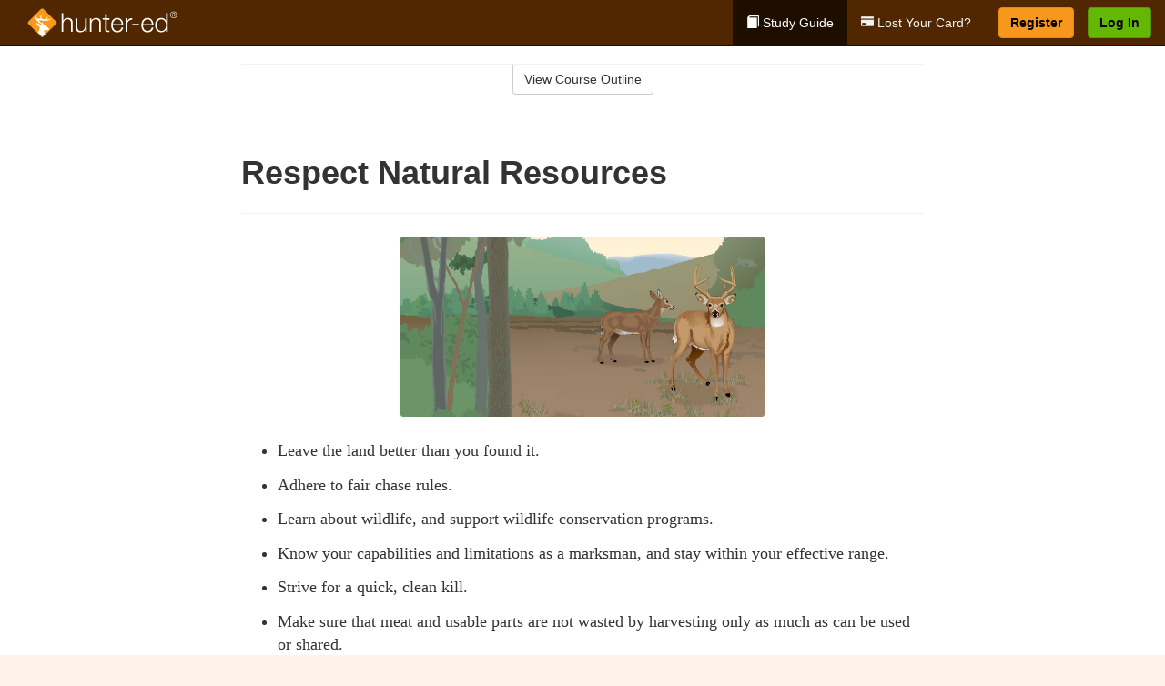

--- FILE ---
content_type: text/html; charset=utf-8
request_url: https://www.hunter-ed.com/pennsylvania/studyGuide/Respect-Natural-Resources/20103901_88660/
body_size: 18528
content:
<!doctype html>
<html lang="en" class="hunt ">
  <head>
    <meta charset="utf-8">
    <title>Respect Natural Resources</title>
    <meta name="viewport" content="width=device-width, initial-scale=1">
    <script data-cfasync="false" data-report-only="off" data-prompt="1" data-ui-shadow-root="open" data-tracker-overrides="GoogleConsentMode:analytics_storage=SaleOfInfo,Analytics;ad_storage=SaleOfInfo,Advertising;ad_personalization=SaleOfInfo,Advertising" src="https://transcend-cdn.com/cm/83b16c33-9e0f-4235-a30b-542ff0278e7f/airgap.js"></script>
    <script src="https://unpkg.com/stimulus@2.0.0/dist/stimulus.umd.js"></script><script src="/assets/gtm-data-layer-463da5ae7e414d9cfe21ef206ce6fb5c962280efd95223ede095409f320661ff.js"></script><script src="/assets/segment-analytics-76c2719ef1a65f9730df9694975e5fd7f0bba250369be69c50506b5ff9f718dc.js"></script>
    <script>
  var KELP = KELP || {};
  KELP.env = {
    environment : "production",
    assetsUrl   : "https://assets.kalkomey.com",
    segmentWriteKey : "VP1lxd8dSuQBZSFFoDJSzHJnJifdpESu",
    segmentEnabled : false
  }
  
</script>
    
      <link rel="icon" type="image/png" sizes="32x32" href="/hunter/favicon-32x32.png?v=n7TXlnjj18">
  <link rel="icon" type="image/png" sizes="16x16" href="/hunter/favicon-16x16.png?v=n7TXlnjj18">

<link rel="apple-touch-icon" sizes="180x180" href="/hunter/apple-touch-icon.png?v=n7TXlnjj18">
<link rel="manifest" href="/hunter/site.webmanifest?v=n7TXlnjj18">
<link rel="mask-icon" href="/hunter/hunter-pinned-tab.svg?v=n7TXlnjj18" color="#f8971d">
<link rel="shortcut icon" href="/hunter/favicon.ico?v=n7TXlnjj18">
<meta name="apple-mobile-web-app-title" content="Hunter Ed">
<meta name="application-name" content="Hunter Ed">


    
    
    
    <link rel="stylesheet" href="/assets/application-417d554aa89e0b06dadb9389cf1ebc21b7bfa32d5c5ba068a5d887583092252d.css" media="all" />
    <link rel="stylesheet" href="/assets/hunter/site_bs3-4ab80f764b6c1eacb03ed445df1029cbfc6996a83cc587663254131ca34427b8.css" media="all" />
    
    
      <script>
    window.dataLayer = window.dataLayer || []
    dataLayer.push({
      'state': 'PA',
      'course_name': 'Pennsylvania Hunter Ed Course',
      'course_id': '20103901',
      'student_first_name': '',
      'student_last_name': '',
      'student_email': '',
      'student_postal_code': '',
      'student_phone': '',
      'student_age': '',
      'unit': '1',
      'topic': '1',
      'page_rank': '1'
    });
    window.dataLayer.push({'studentID': 'NULL'});
    (function(w,d,s,l,i){w[l]=w[l]||[];w[l].push({'gtm.start':
    new Date().getTime(),event:'gtm.js'});var f=d.getElementsByTagName(s)[0],
    j=d.createElement(s),dl=l!='dataLayer'?'&l='+l:'';j.async=true;j.src=
    'https://metrics.hunter-ed.com/gtm.js?id='+i+dl;f.parentNode.insertBefore(j,f);
    })(window,document,'script','dataLayer','GTM-PQZ746FB');
  </script>

    <script>
      window.dataLayer = window.dataLayer || [];
      function gtag() {
        dataLayer.push(arguments);
      }
      gtag("js", new Date());
      gtag("config", "GTM-PQZ746FB");
      gtag("set", "developer_id.dODQ2Mj", true);
      gtag('config', "GTM-PQZ746FB", { "ads_data_redaction": true });
    </script>

    
    <script src="//static.tapfiliate.com/tapfiliate.js" type="text/javascript" async></script>
<script type="text/javascript">
  (function(t,a,p){t.TapfiliateObject=a;t[a]=t[a]||function(){
  (t[a].q=t[a].q||[]).push(arguments)}})(window,'tap');

  tap('create', '4377-e8d9e6');
  tap('detect');
</script>
    <script type='text/javascript' src='/transifex.js'></script>
<script type="text/javascript" src="//cdn.transifex.com/live.js"></script>
<script type="text/javascript">
  document.addEventListener('DOMContentLoaded', function() {
    initializeTransifex(
      null,
      20103901,
      "Pennsylvania Hunter Ed Course",
      "pennsylvania",
      false,
      "en"
    );
  });
</script>

    
    <script src="/assets/hunter/preload-2fbd62fa71253879c3a1c87a6f07878ac2fb7b997714aeace42eafc5bc0313c2.js"></script>
    <meta name="csrf-param" content="authenticity_token" />
<meta name="csrf-token" content="ZCKq0DTykqah1nTyEFAS2c30UxhqhNEmzynjvH9OYXzm46klux_lmpekQ-CI7Y4P6mLqCC7wKb_wZy6wlyHv2A" />
      <script>
    !function(c,n,r,t){if(!c[r]){var i,d,p=[];d="PROD"!==t&&t?"STAGING"===t?"https://cdn.gladly.qa/gladly/chat-sdk/widget.js":t:"https://cdn.gladly.com/chat-sdk/widget.js",c[r]={init:function(){i=arguments;var e={then:function(t){return p.push({type:"t",next:t}),e},catch:function(t){return p.push({type:"c",next:t}),e}};return e}},c.__onHelpAppHostReady__=function(t){if(delete c.__onHelpAppHostReady__,(c[r]=t).loaderCdn=d,i)for(var e=t.init.apply(t,i),n=0;n<p.length;n++){var a=p[n];e="t"===a.type?e.then(a.next):e.catch(a.next)}},function(){try{var t=n.getElementsByTagName("script")[0],e=n.createElement("script");e.async=!0,e.src=d+"?q="+(new Date).getTime(),t.parentNode.insertBefore(e,t)}catch(t){}}()}}
    (window,document,'Gladly','PROD');

    window.gladlyConfig = {
      appId: 'kalkomey.com-Hunter-ed'
    };

    document.addEventListener("DOMContentLoaded", function() {
      function checkForGladlyChatContainer() {
        const gladlyChatContainer = document.getElementById("gladlyChat_container");
        if (gladlyChatContainer) {
          clearInterval(intervalId);
          ignoreGladlyContainerForTransifex(gladlyChatContainer);
        }
      }

      const intervalId = setInterval(checkForGladlyChatContainer, 1000);

      function ignoreGladlyContainerForTransifex(gladlyChatContainer) {
        gladlyChatContainer.classList.add('notranslate');
      }
    });
  </script>

  
  <body data-controller="gtm-data-layer segment-analytics">

      <!-- Google Tag Manager (noscript) -->
  <noscript><iframe src="https://metrics.hunter-ed.com/ns.html?id=GTM-PQZ746FB" height="0" width="0" style="display:none;visibility:hidden"></iframe></noscript>
  <!-- End Google Tag Manager (noscript) -->

    <!--[if lt IE 11]>
<div class="container center" style="margin-bottom: 18px;">
  <p class="alert alert-warning"><strong>Your browser is <em>out-of-date!</em></strong> You must <a href="https://browsehappy.com/">upgrade to a different browser</a> to experience this site.</p>
</div>
<![endif]-->

    
<a href="#main" class="sr-only sr-only-focusable skip-to-main">Skip to main content</a>

<nav class="navbar navbar-inverse navbar-fixed-top d-flex justify-content-between" aria-label="global">
  <div class="navbar-header d-flex justify-content-between align-items-between" style="flex: 1 0 auto;">
    <div id="navbar-responsive" class="container-fluid d-flex w-100 justify-content-between align-items-between" style="flex-direction: column;">
      <div class="d-flex justify-content-between align-items-center" style="flex-grow: 1;">
        <div class="d-flex justify-content-between" style="flex: 1 0 auto; margin-right: 1rem;">
          
<a class="navbar-brand" href="/">
  <img class="img-fluid" src="https://assets.kalkomey.com/hunter/images/fm/hunter-ed-logo-rev.svg?v=1" alt="Hunter-ed.com" width="165" height="32">
</a>

        </div>
      <div style="align-self: center;">
      </div>
        <button type="button" class="navbar-toggle collapsed" style="flex-grow: 0;" data-toggle="collapse" data-target="#header-nav-items" aria-expanded="false">
          <span class="sr-only">Toggle navigation</span>
          <span class="icon-bar"></span>
          <span class="icon-bar"></span>
          <span class="icon-bar"></span>
        </button>
      </div>

      <div class="collapse navbar-collapse" style="flex-grow: 0;" id="header-nav-items">
        <ul class="nav navbar-nav navbar-right">
        <li class="active">
          <a href="/pennsylvania/studyGuide/20103901/"><span class="glyphicon glyphicon-book" aria-hidden="true"></span> Study Guide</a>
        </li>
          <li>
            <a href="//#card-replacement"><span class="glyphicon glyphicon-credit-card" aria-hidden="true"></span> Lost Your Card?</a>
          </li>

        <li >
          <p class="navbar-btn">
            <a  href="/pennsylvania/sign-up/" class="btn btn-success" id="nav_sign_up">Register</a>
          </p>
        </li>

      <li>
        <p class="navbar-btn">
          <a href="https://www.hunter-ed.com/accounts/sign_in/" class="btn btn-primary">Log In</a>
        </p>
      </li>
</ul>

      </div>
    </div>
  </div>
</nav>


    <main id="main">
      
      <div class="alert-banner">
  <noscript>
    <div class="container">
      <div class="alert alert-warning" role="alert">
        <p><strong>This site requires JavaScript.</strong> Your browser either doesn’t support JavaScript or you have it turned off.</p>
        <p>For this page to function correctly, please enable JavaScript and then refresh the page.</p>
      </div>
    </div>
  </noscript>


</div>

      


<div class="container">
  <div class="row">
    <div class="col-md-10 col-md-offset-1 col-lg-8 col-lg-offset-2">
      <div id="course-progress-nav">
        <hr class="mt-3 mb-0 border-b border-gray-700">
        <div class="panel panel-default course-nav">
          <div class="panel-heading sr-only" id="course-nav-heading">
            <h2 class="panel-title">Course Outline</h2>
          </div>
          <div id="course-nav-panel" class="panel-collapse collapse" aria-labelledby="course-nav-heading">
            <div class="panel-body" id="course-outline">
              <nav aria-label="study guide">
  <ul>
    <li>
      <button class="btn btn-link unit" type="button" data-toggle="collapse" data-target="#u88377" aria-expanded="false" aria-controls="u88377">Unit 1: Introduction to Hunter and Trapper Education</button>
        <ul id="u88377" class="collapse">
            <li>
              <button class="btn btn-link topic" type="button" data-toggle="collapse" data-target="#u88377-t88378" aria-expanded="false" aria-controls="u88377-t88378">Topic 1: Firearm Safety Rules</button>
                <ul id="u88377-t88378" class="collapse complete">
                    <li><a class="page" href="/pennsylvania/studyGuide/Video-Welcome-to-Hunter-Ed/20103901_88379/">Video: Welcome to Hunter Ed</a></li>
                    <li><a class="page" href="/pennsylvania/studyGuide/Rules-About-Firearm-Safety/20103901_88759/">Rules About Firearm Safety</a></li>
                </ul>
            </li>
            <li>
              <button class="btn btn-link topic" type="button" data-toggle="collapse" data-target="#u88377-t88380" aria-expanded="false" aria-controls="u88377-t88380">Topic 2: The Importance of Hunter Education</button>
                <ul id="u88377-t88380" class="collapse complete">
                    <li><a class="page" href="/pennsylvania/studyGuide/Why-Hunter%7CTrapper-Education/20103901_88381/">Why Hunter/Trapper Education?</a></li>
                    <li><a class="page" href="/pennsylvania/studyGuide/International-Hunter-Education-Association/20103901_88798/">International Hunter Education Association</a></li>
                    <li><a class="page" href="/pennsylvania/studyGuide/Hunter-and-Trapper-Education-Goals/20103901_88382/">Hunter and Trapper Education Goals</a></li>
                </ul>
            </li>
            <li>
              <button class="btn btn-link topic" type="button" data-toggle="collapse" data-target="#u88377-t88383" aria-expanded="false" aria-controls="u88377-t88383">Topic 3: Funding for Hunter Education</button>
                <ul id="u88377-t88383" class="collapse complete">
                    <li><a class="page" href="/pennsylvania/studyGuide/Hunter-Education-Funding-Sources/20103901_88384/">Hunter Education Funding Sources</a></li>
                    <li><a class="page" href="/pennsylvania/studyGuide/Pittman%E2%80%93Robertson-Act/20103901_88385/">Pittman–Robertson Act</a></li>
                </ul>
            </li>
            <li>
              <button class="btn btn-link topic" type="button" data-toggle="collapse" data-target="#u88377-t88386" aria-expanded="false" aria-controls="u88377-t88386">Topic 4: Summary</button>
                <ul id="u88377-t88386" class="collapse complete">
                    <li><a class="page" href="/pennsylvania/studyGuide/What-You-Learned/20103901_88387/">What You Learned</a></li>
                </ul>
            </li>
        </ul>
    </li>
    <li>
      <button class="btn btn-link unit" type="button" data-toggle="collapse" data-target="#u88652" aria-expanded="false" aria-controls="u88652">Unit 2: Be a Responsible and Ethical Hunter</button>
        <ul id="u88652" class="collapse">
            <li>
              <button class="btn btn-link topic" type="button" data-toggle="collapse" data-target="#u88652-t88653" aria-expanded="false" aria-controls="u88652-t88653">Topic 1: Why Do We Have Hunting Laws?</button>
                <ul id="u88652-t88653" class="collapse complete">
                    <li><a class="page" href="/pennsylvania/studyGuide/Before-Hunting-Laws/20103901_88654/">Before Hunting Laws</a></li>
                    <li><a class="page" href="/pennsylvania/studyGuide/Benefits-of-Hunting-Laws/20103901_88655/">Benefits of Hunting Laws</a></li>
                    <li><a class="page" href="/pennsylvania/studyGuide/Fair-Chase/20103901_88773/">Fair Chase</a></li>
                    <li><a class="page" href="/pennsylvania/studyGuide/How-Hunting-Laws-Are-Passed/20103901_88656/">How Hunting Laws Are Passed</a></li>
                    <li><a class="page" href="/pennsylvania/studyGuide/Hunting-Law-Resources/20103901_88774/">Hunting Law Resources</a></li>
                    <li><a class="page" href="/pennsylvania/studyGuide/The-Hunter-s-Image-Matters/20103901_88657/">The Hunter's Image Matters</a></li>
                </ul>
            </li>
            <li>
              <button class="btn btn-link topic" type="button" data-toggle="collapse" data-target="#u88652-t88658" aria-expanded="false" aria-controls="u88652-t88658">Topic 2: Hunter Ethics</button>
                <ul id="u88652-t88658" class="collapse complete">
                    <li><a class="page" href="/pennsylvania/studyGuide/Being-an-Ethical-Hunter/20103901_88659/">Being an Ethical Hunter</a></li>
                    <li><a class="page" href="/pennsylvania/studyGuide/Respect-Natural-Resources/20103901_88660/">Respect Natural Resources</a></li>
                    <li><a class="page" href="/pennsylvania/studyGuide/Video-Approached-by-a-Conservation-Officer/20103901_88747/">Video: Approached by a Conservation Officer</a></li>
                    <li><a class="page" href="/pennsylvania/studyGuide/Respect-Other-Hunters/20103901_88661/">Respect Other Hunters</a></li>
                    <li><a class="page" href="/pennsylvania/studyGuide/Respect-Landowners/20103901_88662/">Respect Landowners</a></li>
                    <li><a class="page" href="/pennsylvania/studyGuide/Respect-Non-Hunters/20103901_88663/">Respect Non-Hunters</a></li>
                    <li><a class="page" href="/pennsylvania/studyGuide/Hunter-s-Personal-Code-of-Conduct/20103901_88775/">Hunter's Personal Code of Conduct</a></li>
                    <li><a class="page" href="/pennsylvania/studyGuide/Gray-Areas-of-Ethical-Behavior/20103901_88664/">Gray Areas of Ethical Behavior</a></li>
                </ul>
            </li>
            <li>
              <button class="btn btn-link topic" type="button" data-toggle="collapse" data-target="#u88652-t88665" aria-expanded="false" aria-controls="u88652-t88665">Topic 3: The Five Stages of Hunter Development</button>
                <ul id="u88652-t88665" class="collapse complete">
                    <li><a class="page" href="/pennsylvania/studyGuide/Becoming-a-True-Sportsman/20103901_88666/">Becoming a True Sportsman</a></li>
                    <li><a class="page" href="/pennsylvania/studyGuide/Five-Stages-Shooting-Stage/20103901_88667/">Five Stages: Shooting Stage</a></li>
                    <li><a class="page" href="/pennsylvania/studyGuide/Five-Stages-Limiting-Out-Stage/20103901_88668/">Five Stages: Limiting-Out Stage</a></li>
                    <li><a class="page" href="/pennsylvania/studyGuide/Five-Stages-Trophy-Stage/20103901_88669/">Five Stages: Trophy Stage</a></li>
                    <li><a class="page" href="/pennsylvania/studyGuide/Five-Stages-Method-Stage/20103901_88670/">Five Stages: Method Stage</a></li>
                    <li><a class="page" href="/pennsylvania/studyGuide/Five-Stages-Sportsman-Stage/20103901_88671/">Five Stages: Sportsman Stage</a></li>
                    <li><a class="page" href="/pennsylvania/studyGuide/True-Sportsmen-Become-Involved/20103901_88672/">True Sportsmen Become Involved</a></li>
                </ul>
            </li>
            <li>
              <button class="btn btn-link topic" type="button" data-toggle="collapse" data-target="#u88652-t89682" aria-expanded="false" aria-controls="u88652-t89682">Topic 4: Hunter's Dilemma</button>
                <ul id="u88652-t89682" class="collapse complete">
                    <li><a class="page" href="/pennsylvania/studyGuide/Possible-Situations-in-the-Field/20103901_89688/">Possible Situations in the Field</a></li>
                    <li><a class="page" href="/pennsylvania/studyGuide/Dilemma-%231-That-s-My-Deer!/20103901_89689/">Dilemma #1: "That's My Deer!"</a></li>
                    <li><a class="page" href="/pennsylvania/studyGuide/Dilemma-%232-Ducks-on-the-Pond/20103901_89690/">Dilemma #2: Ducks on the Pond</a></li>
                </ul>
            </li>
            <li>
              <button class="btn btn-link topic" type="button" data-toggle="collapse" data-target="#u88652-t88673" aria-expanded="false" aria-controls="u88652-t88673">Topic 5: Summary</button>
                <ul id="u88652-t88673" class="collapse complete">
                    <li><a class="page" href="/pennsylvania/studyGuide/What-You-Learned/20103901_88674/">What You Learned</a></li>
                </ul>
            </li>
        </ul>
    </li>
    <li>
      <button class="btn btn-link unit" type="button" data-toggle="collapse" data-target="#u88389" aria-expanded="false" aria-controls="u88389">Unit 3: Know Your Firearm Equipment</button>
        <ul id="u88389" class="collapse">
            <li>
              <button class="btn btn-link topic" type="button" data-toggle="collapse" data-target="#u88389-t88390" aria-expanded="false" aria-controls="u88389-t88390">Topic 1: What Is a Firearm?</button>
                <ul id="u88389-t88390" class="collapse complete">
                    <li><a class="page" href="/pennsylvania/studyGuide/Defining-a-Firearm/20103901_88391/">Defining a Firearm</a></li>
                    <li><a class="page" href="/pennsylvania/studyGuide/Basic-Parts-of-a-Firearm/20103901_88392/">Basic Parts of a Firearm</a></li>
                    <li><a class="page" href="/pennsylvania/studyGuide/Animation-Parts-of-a-Bolt-Action-Rifle/20103901_88393/">Animation: Parts of a Bolt-Action Rifle</a></li>
                    <li><a class="page" href="/pennsylvania/studyGuide/Animation-Parts-of-a-Pump-Action-Shotgun/20103901_88394/">Animation: Parts of a Pump-Action Shotgun</a></li>
                    <li><a class="page" href="/pennsylvania/studyGuide/Animation-Parts-of-a-Double-Action-Revolver/20103901_88395/">Animation: Parts of a Double-Action Revolver</a></li>
                    <li><a class="page" href="/pennsylvania/studyGuide/Animation-Parts-of-a-Semi-Automatic-Pistol/20103901_88396/">Animation: Parts of a Semi-Automatic Pistol</a></li>
                </ul>
            </li>
            <li>
              <button class="btn btn-link topic" type="button" data-toggle="collapse" data-target="#u88389-t88397" aria-expanded="false" aria-controls="u88389-t88397">Topic 2: What Is Ammunition?</button>
                <ul id="u88389-t88397" class="collapse complete">
                    <li><a class="page" href="/pennsylvania/studyGuide/Defining-Ammunition/20103901_88398/">Defining Ammunition</a></li>
                    <li><a class="page" href="/pennsylvania/studyGuide/Basic-Components-of-Ammunition/20103901_88399/">Basic Components of Ammunition</a></li>
                    <li><a class="page" href="/pennsylvania/studyGuide/Selecting-the-Correct-Ammunition/20103901_88766/">Selecting the Correct Ammunition</a></li>
                    <li><a class="page" href="/pennsylvania/studyGuide/Rifle-and-Handgun-Cartridges/20103901_88400/">Rifle and Handgun Cartridges</a></li>
                    <li><a class="page" href="/pennsylvania/studyGuide/Centerfire-and-Rimfire-Ammunition/20103901_88401/">Centerfire and Rimfire Ammunition</a></li>
                    <li><a class="page" href="/pennsylvania/studyGuide/Shotshells/20103901_88402/">Shotshells</a></li>
                    <li><a class="page" href="/pennsylvania/studyGuide/Choosing-the-Correct-Type-and-Size-of-Shot/20103901_88403/">Choosing the Correct Type and Size of Shot</a></li>
                    <li><a class="page" href="/pennsylvania/studyGuide/Shot-Sizes/20103901_88404/">Shot Sizes</a></li>
                    <li><a class="page" href="/pennsylvania/studyGuide/Non-Toxic-Shot/20103901_88405/">Non-Toxic Shot</a></li>
                </ul>
            </li>
            <li>
              <button class="btn btn-link topic" type="button" data-toggle="collapse" data-target="#u88389-t88406" aria-expanded="false" aria-controls="u88389-t88406">Topic 3: How a Firearm Works</button>
                <ul id="u88389-t88406" class="collapse complete">
                    <li><a class="page" href="/pennsylvania/studyGuide/The-Basic-Firing-Process/20103901_88407/">The Basic Firing Process</a></li>
                    <li><a class="page" href="/pennsylvania/studyGuide/How-the-Rifle-and-Handgun-Fire/20103901_88408/">How the Rifle and Handgun Fire</a></li>
                    <li><a class="page" href="/pennsylvania/studyGuide/Video-How-a-Cartridge-Is-Fired/20103901_88409/">Video: How a Cartridge Is Fired</a></li>
                    <li><a class="page" href="/pennsylvania/studyGuide/Video-How-the-Rifle-and-Handgun-Fire/20103901_88410/">Video: How the Rifle and Handgun Fire</a></li>
                    <li><a class="page" href="/pennsylvania/studyGuide/How-the-Shotgun-Shoots/20103901_88411/">How the Shotgun Shoots</a></li>
                </ul>
            </li>
            <li>
              <button class="btn btn-link topic" type="button" data-toggle="collapse" data-target="#u88389-t88412" aria-expanded="false" aria-controls="u88389-t88412">Topic 4: Common Features of Firearms: Firearm Actions</button>
                <ul id="u88389-t88412" class="collapse complete">
                    <li><a class="page" href="/pennsylvania/studyGuide/Introduction-to-Firearm-Actions/20103901_88413/">Introduction to Firearm Actions</a></li>
                    <li><a class="page" href="/pennsylvania/studyGuide/Bolt-Action/20103901_88414/">Bolt Action</a></li>
                    <li><a class="page" href="/pennsylvania/studyGuide/Video-How-a-Bolt-Action-Rifle-Fires/20103901_88415/">Video: How a Bolt-Action Rifle Fires</a></li>
                    <li><a class="page" href="/pennsylvania/studyGuide/Lever-Action/20103901_88416/">Lever Action</a></li>
                    <li><a class="page" href="/pennsylvania/studyGuide/Video-How-a-Lever-Action-Rifle-Fires/20103901_88417/">Video: How a Lever-Action Rifle Fires</a></li>
                    <li><a class="page" href="/pennsylvania/studyGuide/Pump-Action/20103901_88418/">Pump Action</a></li>
                    <li><a class="page" href="/pennsylvania/studyGuide/Semi-Automatic-or-Autoloading-Action/20103901_88419/">Semi-Automatic (or Autoloading) Action</a></li>
                    <li><a class="page" href="/pennsylvania/studyGuide/Video-How-a-Semi-Automatic-Handgun-Fires/20103901_88420/">Video: How a Semi-Automatic Handgun Fires</a></li>
                    <li><a class="page" href="/pennsylvania/studyGuide/Break-or-Hinge-Action/20103901_88421/">Break (or Hinge) Action</a></li>
                    <li><a class="page" href="/pennsylvania/studyGuide/Video-How-a-Break-Action-Shotgun-Fires/20103901_88422/">Video: How a Break-Action Shotgun Fires</a></li>
                    <li><a class="page" href="/pennsylvania/studyGuide/Revolving-Action/20103901_88423/">Revolving Action</a></li>
                    <li><a class="page" href="/pennsylvania/studyGuide/Video-How-a-Double-Action-Revolver-Fires/20103901_88424/">Video: How a Double-Action Revolver Fires</a></li>
                    <li><a class="page" href="/pennsylvania/studyGuide/Common-Actions-on-Rifles-and-Shotguns/20103901_88425/">Common Actions on Rifles and Shotguns</a></li>
                    <li><a class="page" href="/pennsylvania/studyGuide/Common-Actions-on-Handguns/20103901_88426/">Common Actions on Handguns</a></li>
                </ul>
            </li>
            <li>
              <button class="btn btn-link topic" type="button" data-toggle="collapse" data-target="#u88389-t88427" aria-expanded="false" aria-controls="u88389-t88427">Topic 5: Common Features of Firearms: Firearm Safeties</button>
                <ul id="u88389-t88427" class="collapse complete">
                    <li><a class="page" href="/pennsylvania/studyGuide/Safety-Mechanisms/20103901_88428/">Safety Mechanisms</a></li>
                    <li><a class="page" href="/pennsylvania/studyGuide/Typical-Locations-of-Safeties/20103901_88429/">Typical Locations of Safeties</a></li>
                    <li><a class="page" href="/pennsylvania/studyGuide/Types-of-Safeties/20103901_88430/">Types of Safeties</a></li>
                    <li><a class="page" href="/pennsylvania/studyGuide/Safeties-Don-t-Replace-Safe-Handling/20103901_88431/">Safeties Don't Replace Safe Handling</a></li>
                </ul>
            </li>
            <li>
              <button class="btn btn-link topic" type="button" data-toggle="collapse" data-target="#u88389-t88432" aria-expanded="false" aria-controls="u88389-t88432">Topic 6: Common Features of Firearms: Magazines and Sights</button>
                <ul id="u88389-t88432" class="collapse complete">
                    <li><a class="page" href="/pennsylvania/studyGuide/Magazines/20103901_88433/">Magazines</a></li>
                    <li><a class="page" href="/pennsylvania/studyGuide/Introduction-to-Sights/20103901_88434/">Introduction to Sights</a></li>
                    <li><a class="page" href="/pennsylvania/studyGuide/Sights-Bead-and-Open/20103901_88435/">Sights: Bead and Open</a></li>
                    <li><a class="page" href="/pennsylvania/studyGuide/Sights-Aperture-Peep/20103901_88436/">Sights: Aperture (Peep)</a></li>
                    <li><a class="page" href="/pennsylvania/studyGuide/Sights-Telescopic-Scope-and-Dot/20103901_88437/">Sights: Telescopic (Scope) and Dot</a></li>
                </ul>
            </li>
            <li>
              <button class="btn btn-link topic" type="button" data-toggle="collapse" data-target="#u88389-t88438" aria-expanded="false" aria-controls="u88389-t88438">Topic 7: Differences Between Firearms</button>
                <ul id="u88389-t88438" class="collapse complete">
                    <li><a class="page" href="/pennsylvania/studyGuide/Differences-Between-Rifles-Shotguns-and-Handguns/20103901_88439/">Differences Between Rifles, Shotguns, and Handguns</a></li>
                    <li><a class="page" href="/pennsylvania/studyGuide/Rifling-in-the-Rifle-or-Handgun-Bore/20103901_88440/">Rifling in the Rifle or Handgun Bore</a></li>
                    <li><a class="page" href="/pennsylvania/studyGuide/A-Rifle-s-or-Handgun-s-Caliber/20103901_88441/">A Rifle's or Handgun's Caliber</a></li>
                    <li><a class="page" href="/pennsylvania/studyGuide/A-Shotgun-s-Gauge/20103901_88442/">A Shotgun's Gauge</a></li>
                    <li><a class="page" href="/pennsylvania/studyGuide/Shotgun-Choke-and-Shot-String/20103901_88443/">Shotgun Choke and Shot String</a></li>
                    <li><a class="page" href="/pennsylvania/studyGuide/Types-of-Chokes/20103901_88444/">Types of Chokes</a></li>
                    <li><a class="page" href="/pennsylvania/studyGuide/Shot-String-at-Various-Distances/20103901_88445/">Shot String at Various Distances</a></li>
                    <li><a class="page" href="/pennsylvania/studyGuide/Steel-Shot/20103901_88446/">Steel Shot</a></li>
                </ul>
            </li>
            <li>
              <button class="btn btn-link topic" type="button" data-toggle="collapse" data-target="#u88389-t88447" aria-expanded="false" aria-controls="u88389-t88447">Topic 8: Using the Correct Ammunition</button>
                <ul id="u88389-t88447" class="collapse complete">
                    <li><a class="page" href="/pennsylvania/studyGuide/Match-Firearms-and-Ammunition...Correctly!/20103901_88448/">Match Firearms and Ammunition...Correctly!</a></li>
                    <li><a class="page" href="/pennsylvania/studyGuide/Safety-Practices-to-Help-You-Avoid-Using-Wrong-Ammunition/20103901_88449/">Safety Practices to Help You Avoid Using Wrong Ammunition</a></li>
                    <li><a class="page" href="/pennsylvania/studyGuide/The-Danger-of-Using-Wrong-Ammunition/20103901_88450/">The Danger of Using Wrong Ammunition</a></li>
                </ul>
            </li>
            <li>
              <button class="btn btn-link topic" type="button" data-toggle="collapse" data-target="#u88389-t88452" aria-expanded="false" aria-controls="u88389-t88452">Topic 9: A Firearm's Range</button>
                <ul id="u88389-t88452" class="collapse complete">
                    <li><a class="page" href="/pennsylvania/studyGuide/Know-Your-Firearm-s-Range/20103901_88453/">Know Your Firearm's Range</a></li>
                    <li><a class="page" href="/pennsylvania/studyGuide/Maximum-Projectile-Range-Rifle/20103901_88454/">Maximum Projectile Range: Rifle</a></li>
                    <li><a class="page" href="/pennsylvania/studyGuide/Maximum-Projectile-Range-Shotgun/20103901_88455/">Maximum Projectile Range: Shotgun</a></li>
                    <li><a class="page" href="/pennsylvania/studyGuide/Maximum-Projectile-Range-Handgun/20103901_88456/">Maximum Projectile Range: Handgun</a></li>
                    <li><a class="page" href="/pennsylvania/studyGuide/Video-Understanding-Ballistics/20103901_88746/">Video: Understanding Ballistics</a></li>
                </ul>
            </li>
            <li>
              <button class="btn btn-link topic" type="button" data-toggle="collapse" data-target="#u88389-t88457" aria-expanded="false" aria-controls="u88389-t88457">Topic 10: Cleaning and Storing Firearms</button>
                <ul id="u88389-t88457" class="collapse complete">
                    <li><a class="page" href="/pennsylvania/studyGuide/Firearm-Cleaning-Basics/20103901_88458/">Firearm Cleaning Basics</a></li>
                    <li><a class="page" href="/pennsylvania/studyGuide/A-Cleaning-Kit/20103901_88459/">A Cleaning Kit</a></li>
                    <li><a class="page" href="/pennsylvania/studyGuide/General-Cleaning-Instructions/20103901_88460/">General Cleaning Instructions</a></li>
                    <li><a class="page" href="/pennsylvania/studyGuide/Steps-for-Cleaning-a-Firearm/20103901_88461/">Steps for Cleaning a Firearm</a></li>
                    <li><a class="page" href="/pennsylvania/studyGuide/Where-to-Use-a-Brush-Cleaning-Rod-and-Cleaning-Cable/20103901_88462/">Where to Use a Brush, Cleaning Rod, and Cleaning Cable</a></li>
                    <li><a class="page" href="/pennsylvania/studyGuide/Video-Cleaning-a-Firearm/20103901_88463/">Video: Cleaning a Firearm</a></li>
                    <li><a class="page" href="/pennsylvania/studyGuide/Storing-Your-Firearm/20103901_88464/">Storing Your Firearm</a></li>
                    <li><a class="page" href="/pennsylvania/studyGuide/Storing-Ammunition/20103901_88465/">Storing Ammunition</a></li>
                </ul>
            </li>
            <li>
              <button class="btn btn-link topic" type="button" data-toggle="collapse" data-target="#u88389-t88466" aria-expanded="false" aria-controls="u88389-t88466">Topic 11: Summary</button>
                <ul id="u88389-t88466" class="collapse complete">
                    <li><a class="page" href="/pennsylvania/studyGuide/What-You-Learned/20103901_88467/">What You Learned</a></li>
                    <li><a class="page" href="/pennsylvania/studyGuide/What-You-Learned-cont./20103901_88468/">What You Learned (cont.)</a></li>
                    <li><a class="page" href="/pennsylvania/studyGuide/What-You-Learned-cont./20103901_88763/">What You Learned (cont.)</a></li>
                </ul>
            </li>
        </ul>
    </li>
    <li>
      <button class="btn btn-link unit" type="button" data-toggle="collapse" data-target="#u88716" aria-expanded="false" aria-controls="u88716">Unit 4: Wildlife and Conservation Management</button>
        <ul id="u88716" class="collapse">
            <li>
              <button class="btn btn-link topic" type="button" data-toggle="collapse" data-target="#u88716-t88717" aria-expanded="false" aria-controls="u88716-t88717">Topic 1: Wildlife Conservation</button>
                <ul id="u88716-t88717" class="collapse complete">
                    <li><a class="page" href="/pennsylvania/studyGuide/Wildlife-Conservation-in-Pennsylvania/20103901_89692/">Wildlife Conservation in Pennsylvania</a></li>
                    <li><a class="page" href="/pennsylvania/studyGuide/Conservation-and-Preservation/20103901_88718/">Conservation and Preservation</a></li>
                    <li><a class="page" href="/pennsylvania/studyGuide/Lessons-in-Wildlife-Management/20103901_88719/">Lessons in Wildlife Management</a></li>
                    <li><a class="page" href="/pennsylvania/studyGuide/The-North-American-Model-of-Wildlife-Conservation/20103901_88762/">The North American Model of Wildlife Conservation</a></li>
                    <li><a class="page" href="/pennsylvania/studyGuide/Causes-of-Threatened-and-Endangered-Species/20103901_88720/">Causes of Threatened and Endangered Species</a></li>
                    <li><a class="page" href="/pennsylvania/studyGuide/Habitat-Management/20103901_88721/">Habitat Management</a></li>
                    <li><a class="page" href="/pennsylvania/studyGuide/Habitat-Balancing-Act/20103901_88722/">Habitat Balancing Act</a></li>
                    <li><a class="page" href="/pennsylvania/studyGuide/Carrying-Capacity/20103901_88723/">Carrying Capacity</a></li>
                    <li><a class="page" href="/pennsylvania/studyGuide/Factors-That-Affect-Surplus-of-Game-Animals/20103901_88724/">Factors That Affect Surplus of Game Animals</a></li>
                    <li><a class="page" href="/pennsylvania/studyGuide/The-Hunter-s-Role-in-Wildlife-Conservation/20103901_88725/">The Hunter's Role in Wildlife Conservation</a></li>
                </ul>
            </li>
            <li>
              <button class="btn btn-link topic" type="button" data-toggle="collapse" data-target="#u88716-t88726" aria-expanded="false" aria-controls="u88716-t88726">Topic 2: Wildlife Management and Conservation Principles</button>
                <ul id="u88716-t88726" class="collapse complete">
                    <li><a class="page" href="/pennsylvania/studyGuide/The-Wildlife-Manager-s-Role/20103901_88727/">The Wildlife Manager's Role</a></li>
                    <li><a class="page" href="/pennsylvania/studyGuide/Wildlife-Management-Practices/20103901_88728/">Wildlife Management Practices</a></li>
                    <li><a class="page" href="/pennsylvania/studyGuide/Beneficial-Habitat-Management-Practices/20103901_88729/">Beneficial Habitat Management Practices</a></li>
                </ul>
            </li>
            <li>
              <button class="btn btn-link topic" type="button" data-toggle="collapse" data-target="#u88716-t89693" aria-expanded="false" aria-controls="u88716-t89693">Topic 3: Wildlife Diseases</button>
                <ul id="u88716-t89693" class="collapse complete">
                    <li><a class="page" href="/pennsylvania/studyGuide/Cleaning-Game/20103901_89694/">Cleaning Game</a></li>
                    <li><a class="page" href="/pennsylvania/studyGuide/Chronic-Wasting-Disease/20103901_89695/">Chronic Wasting Disease</a></li>
                    <li><a class="page" href="/pennsylvania/studyGuide/Hemorrhagic-Disease/20103901_89696/">Hemorrhagic Disease</a></li>
                    <li><a class="page" href="/pennsylvania/studyGuide/Lyme-Disease/20103901_89697/">Lyme Disease</a></li>
                    <li><a class="page" href="/pennsylvania/studyGuide/Rabies/20103901_89698/">Rabies</a></li>
                    <li><a class="page" href="/pennsylvania/studyGuide/Mange/20103901_89699/">Mange</a></li>
                </ul>
            </li>
            <li>
              <button class="btn btn-link topic" type="button" data-toggle="collapse" data-target="#u88716-t88730" aria-expanded="false" aria-controls="u88716-t88730">Topic 4: Wildlife Identification</button>
                <ul id="u88716-t88730" class="collapse complete">
                    <li><a class="page" href="/pennsylvania/studyGuide/Wildlife-Categories/20103901_88778/">Wildlife Categories</a></li>
                    <li><a class="page" href="/pennsylvania/studyGuide/Developing-Wildlife-Identification-Skills/20103901_88731/">Developing Wildlife Identification Skills</a></li>
                    <li><a class="page" href="/pennsylvania/studyGuide/Large-Mammals/20103901_88732/">Large Mammals</a></li>
                    <li><a class="page" href="/pennsylvania/studyGuide/Small-Mammals/20103901_88733/">Small Mammals</a></li>
                    <li><a class="page" href="/pennsylvania/studyGuide/Upland-Birds/20103901_88734/">Upland Birds</a></li>
                    <li><a class="page" href="/pennsylvania/studyGuide/Waterfowl/20103901_88735/">Waterfowl</a></li>
                    <li><a class="page" href="/pennsylvania/studyGuide/Birds-of-Prey/20103901_88737/">Birds of Prey</a></li>
                    <li><a class="page" href="/pennsylvania/studyGuide/Rare-Protected-or-Endangered-Species/20103901_88738/">Rare, Protected, or Endangered Species</a></li>
                    <li><a class="page" href="/pennsylvania/studyGuide/Pennsylvania-Threatened-and-Endangered-Species/20103901_89700/">Pennsylvania Threatened and Endangered Species</a></li>
                    <li><a class="page" href="/pennsylvania/studyGuide/Continue-Your-Wildlife-Education/20103901_88739/">Continue Your Wildlife Education</a></li>
                </ul>
            </li>
            <li>
              <button class="btn btn-link topic" type="button" data-toggle="collapse" data-target="#u88716-t88740" aria-expanded="false" aria-controls="u88716-t88740">Topic 5: Summary</button>
                <ul id="u88716-t88740" class="collapse complete">
                    <li><a class="page" href="/pennsylvania/studyGuide/What-You-Learned/20103901_88741/">What You Learned</a></li>
                    <li><a class="page" href="/pennsylvania/studyGuide/What-You-Learned-cont./20103901_88742/">What You Learned (cont.)</a></li>
                </ul>
            </li>
        </ul>
    </li>
    <li>
      <button class="btn btn-link unit" type="button" data-toggle="collapse" data-target="#u88676" aria-expanded="false" aria-controls="u88676">Unit 5: Outdoor Safety</button>
        <ul id="u88676" class="collapse">
            <li>
              <button class="btn btn-link topic" type="button" data-toggle="collapse" data-target="#u88676-t88677" aria-expanded="false" aria-controls="u88676-t88677">Topic 1: Importance of Planning and Preparation</button>
                <ul id="u88676-t88677" class="collapse complete">
                    <li><a class="page" href="/pennsylvania/studyGuide/Preparing-for-Risks/20103901_88678/">Preparing for Risks</a></li>
                    <li><a class="page" href="/pennsylvania/studyGuide/Four-Key-Parts-of-Preparing/20103901_88679/">Four Key Parts of Preparing</a></li>
                    <li><a class="page" href="/pennsylvania/studyGuide/The-Hunting-Plan/20103901_88680/">The Hunting Plan</a></li>
                    <li><a class="page" href="/pennsylvania/studyGuide/Physical-Conditioning/20103901_88681/">Physical Conditioning</a></li>
                    <li><a class="page" href="/pennsylvania/studyGuide/Clothing/20103901_88682/">Clothing</a></li>
                    <li><a class="page" href="/pennsylvania/studyGuide/Video-Effectiveness-of-Blaze-Orange/20103901_88749/">Video: Effectiveness of Blaze Orange</a></li>
                    <li><a class="page" href="/pennsylvania/studyGuide/Day-Pack-Survival-Kit-and-Equipment/20103901_88683/">Day Pack-Survival Kit and Equipment</a></li>
                </ul>
            </li>
            <li>
              <button class="btn btn-link topic" type="button" data-toggle="collapse" data-target="#u88676-t88684" aria-expanded="false" aria-controls="u88676-t88684">Topic 2: Topographic Maps and Compasses</button>
                <ul id="u88676-t88684" class="collapse complete">
                    <li><a class="page" href="/pennsylvania/studyGuide/Reading-a-Topographic-Map/20103901_88685/">Reading a Topographic Map</a></li>
                    <li><a class="page" href="/pennsylvania/studyGuide/Selecting-a-Compass/20103901_88686/">Selecting a Compass</a></li>
                    <li><a class="page" href="/pennsylvania/studyGuide/Understanding-Declination/20103901_88687/">Understanding Declination</a></li>
                    <li><a class="page" href="/pennsylvania/studyGuide/Plotting-Your-Progress/20103901_88688/">Plotting Your Progress</a></li>
                    <li><a class="page" href="/pennsylvania/studyGuide/Global-Positioning-System-GPS/20103901_88689/">Global Positioning System (GPS)</a></li>
                </ul>
            </li>
            <li>
              <button class="btn btn-link topic" type="button" data-toggle="collapse" data-target="#u88676-t88690" aria-expanded="false" aria-controls="u88676-t88690">Topic 3: Survival Skills</button>
                <ul id="u88676-t88690" class="collapse complete">
                    <li><a class="page" href="/pennsylvania/studyGuide/Switching-Into-Survival-Mode/20103901_88691/">Switching Into Survival Mode</a></li>
                    <li><a class="page" href="/pennsylvania/studyGuide/Rules-of-Survival/20103901_88692/">Rules of Survival</a></li>
                    <li><a class="page" href="/pennsylvania/studyGuide/S.T.O.P.-Stop-Think-Observe-Plan/20103901_88693/">S.T.O.P.: Stop, Think, Observe, Plan</a></li>
                    <li><a class="page" href="/pennsylvania/studyGuide/Preparing-a-Shelter/20103901_88694/">Preparing a Shelter</a></li>
                    <li><a class="page" href="/pennsylvania/studyGuide/Starting-a-Fire/20103901_88695/">Starting a Fire</a></li>
                    <li><a class="page" href="/pennsylvania/studyGuide/Signaling-for-Help/20103901_88696/">Signaling for Help</a></li>
                    <li><a class="page" href="/pennsylvania/studyGuide/Drinking-Enough-Water/20103901_88697/">Drinking Enough Water</a></li>
                    <li><a class="page" href="/pennsylvania/studyGuide/Finding-Food/20103901_88698/">Finding Food</a></li>
                </ul>
            </li>
            <li>
              <button class="btn btn-link topic" type="button" data-toggle="collapse" data-target="#u88676-t88699" aria-expanded="false" aria-controls="u88676-t88699">Topic 4: Coping With Extreme Weather</button>
                <ul id="u88676-t88699" class="collapse complete">
                    <li><a class="page" href="/pennsylvania/studyGuide/Hypothermia/20103901_88700/">Hypothermia</a></li>
                    <li><a class="page" href="/pennsylvania/studyGuide/Symptoms-and-Treatment-of-Hypothermia/20103901_88701/">Symptoms and Treatment of Hypothermia</a></li>
                    <li><a class="page" href="/pennsylvania/studyGuide/Frostbite/20103901_88702/">Frostbite</a></li>
                    <li><a class="page" href="/pennsylvania/studyGuide/Basics-of-Cold-Survival-Without-Fire/20103901_88703/">Basics of Cold Survival Without Fire</a></li>
                    <li><a class="page" href="/pennsylvania/studyGuide/Heat-Exhaustion-and-Heat-Stroke/20103901_88704/">Heat Exhaustion and Heat Stroke</a></li>
                </ul>
            </li>
            <li>
              <button class="btn btn-link topic" type="button" data-toggle="collapse" data-target="#u88676-t88705" aria-expanded="false" aria-controls="u88676-t88705">Topic 5: First Aid</button>
                <ul id="u88676-t88705" class="collapse complete">
                    <li><a class="page" href="/pennsylvania/studyGuide/Basic-First-Aid/20103901_88706/">Basic First Aid</a></li>
                    <li><a class="page" href="/pennsylvania/studyGuide/First-Aid-Bleeding/20103901_88707/">First Aid: Bleeding</a></li>
                    <li><a class="page" href="/pennsylvania/studyGuide/First-Aid-Broken-Bones/20103901_88708/">First Aid: Broken Bones</a></li>
                    <li><a class="page" href="/pennsylvania/studyGuide/First-Aid-Burns-CO-Poisoning-and-Chest-Wounds/20103901_88709/">First Aid: Burns, CO Poisoning, and Chest Wounds</a></li>
                    <li><a class="page" href="/pennsylvania/studyGuide/First-Aid-Drownings-Heart-Attacks-and-Falls-From-Tree-Stands/20103901_88776/">First Aid: Drownings, Heart Attacks, and Falls From Tree Stands</a></li>
                    <li><a class="page" href="/pennsylvania/studyGuide/First-Aid-Shock/20103901_88777/">First Aid: Shock</a></li>
                    <li><a class="page" href="/pennsylvania/studyGuide/First-Aid-Snakebite/20103901_88710/">First Aid: Snakebite</a></li>
                    <li><a class="page" href="/pennsylvania/studyGuide/The-Red-Cross-and-Good-Samaritans/20103901_89701/">The Red Cross and Good Samaritans</a></li>
                    <li><a class="page" href="/pennsylvania/studyGuide/First-Aid-Kit/20103901_88711/">First-Aid Kit</a></li>
                </ul>
            </li>
            <li>
              <button class="btn btn-link topic" type="button" data-toggle="collapse" data-target="#u88676-t88712" aria-expanded="false" aria-controls="u88676-t88712">Topic 6: Summary</button>
                <ul id="u88676-t88712" class="collapse complete">
                    <li><a class="page" href="/pennsylvania/studyGuide/What-You-Learned/20103901_88713/">What You Learned</a></li>
                    <li><a class="page" href="/pennsylvania/studyGuide/What-You-Learned-cont./20103901_88714/">What You Learned (cont.)</a></li>
                </ul>
            </li>
        </ul>
    </li>
    <li>
      <button class="btn btn-link unit" type="button" data-toggle="collapse" data-target="#u88510" aria-expanded="false" aria-controls="u88510">Unit 6: Basic Hunting Techniques</button>
        <ul id="u88510" class="collapse">
            <li>
              <button class="btn btn-link topic" type="button" data-toggle="collapse" data-target="#u88510-t88511" aria-expanded="false" aria-controls="u88510-t88511">Topic 1: Planning and Preparation</button>
                <ul id="u88510-t88511" class="collapse complete">
                    <li><a class="page" href="/pennsylvania/studyGuide/Steps-You-Should-Take-to-Prepare-for-a-Hunt/20103901_88512/">Steps You Should Take to Prepare for a Hunt</a></li>
                    <li><a class="page" href="/pennsylvania/studyGuide/Know-Your-Quarry/20103901_88513/">Know Your Quarry</a></li>
                    <li><a class="page" href="/pennsylvania/studyGuide/Understand-Animal-Characteristics/20103901_88514/">Understand Animal Characteristics</a></li>
                </ul>
            </li>
            <li>
              <button class="btn btn-link topic" type="button" data-toggle="collapse" data-target="#u88510-t88515" aria-expanded="false" aria-controls="u88510-t88515">Topic 2: Hunting Strategies</button>
                <ul id="u88510-t88515" class="collapse complete">
                    <li><a class="page" href="/pennsylvania/studyGuide/Introduction-to-Hunting-Strategies/20103901_88768/">Introduction to Hunting Strategies</a></li>
                    <li><a class="page" href="/pennsylvania/studyGuide/Still-Hunting/20103901_88516/">Still Hunting</a></li>
                    <li><a class="page" href="/pennsylvania/studyGuide/Stalking/20103901_88517/">Stalking</a></li>
                    <li><a class="page" href="/pennsylvania/studyGuide/Posting/20103901_88518/">Posting</a></li>
                    <li><a class="page" href="/pennsylvania/studyGuide/Using-Ground-Blinds/20103901_88519/">Using Ground Blinds</a></li>
                    <li><a class="page" href="/pennsylvania/studyGuide/Video-Hunting-From-a-Ground-Blind/20103901_88748/">Video: Hunting From a Ground Blind</a></li>
                    <li><a class="page" href="/pennsylvania/studyGuide/Using-Elevated-Stands/20103901_88520/">Using Elevated Stands</a></li>
                    <li><a class="page" href="/pennsylvania/studyGuide/Game-Calling-Scents-and-Decoys/20103901_88521/">Game Calling, Scents, and Decoys</a></li>
                    <li><a class="page" href="/pennsylvania/studyGuide/Driving/20103901_88522/">Driving</a></li>
                    <li><a class="page" href="/pennsylvania/studyGuide/Flushing-and-Hunting-With-Dogs/20103901_88523/">Flushing and Hunting With Dogs</a></li>
                    <li><a class="page" href="/pennsylvania/studyGuide/Trapping/20103901_88524/">Trapping</a></li>
                </ul>
            </li>
            <li>
              <button class="btn btn-link topic" type="button" data-toggle="collapse" data-target="#u88510-t89703" aria-expanded="false" aria-controls="u88510-t89703">Topic 3: Turkey Hunting</button>
                <ul id="u88510-t89703" class="collapse complete">
                    <li><a class="page" href="/pennsylvania/studyGuide/Staying-Safe-During-Turkey-Hunts/20103901_89704/">Staying Safe During Turkey Hunts</a></li>
                    <li><a class="page" href="/pennsylvania/studyGuide/Identification/20103901_89705/">Identification</a></li>
                    <li><a class="page" href="/pennsylvania/studyGuide/Male-Wild-Turkey/20103901_89706/">Male Wild Turkey</a></li>
                    <li><a class="page" href="/pennsylvania/studyGuide/Female-Wild-Turkey/20103901_89707/">Female Wild Turkey</a></li>
                    <li><a class="page" href="/pennsylvania/studyGuide/Turkey-Hunting-Safety/20103901_89708/">Turkey Hunting Safety</a></li>
                </ul>
            </li>
            <li>
              <button class="btn btn-link topic" type="button" data-toggle="collapse" data-target="#u88510-t88525" aria-expanded="false" aria-controls="u88510-t88525">Topic 4: Vital Shots</button>
                <ul id="u88510-t88525" class="collapse complete">
                    <li><a class="page" href="/pennsylvania/studyGuide/Where-to-Shoot/20103901_88526/">Where to Shoot</a></li>
                    <li><a class="page" href="/pennsylvania/studyGuide/Where-to-Aim-When-Turkey-Hunting/20103901_89709/">Where to Aim When Turkey Hunting</a></li>
                    <li><a class="page" href="/pennsylvania/studyGuide/Animation-Choosing-the-Proper-Shot-Angle/20103901_88527/">Animation: Choosing the Proper Shot Angle</a></li>
                    <li><a class="page" href="/pennsylvania/studyGuide/Shot-Angles-Broadside/20103901_88528/">Shot Angles: Broadside</a></li>
                    <li><a class="page" href="/pennsylvania/studyGuide/Shot-Angles-Quartering-Away/20103901_88529/">Shot Angles: Quartering-Away</a></li>
                    <li><a class="page" href="/pennsylvania/studyGuide/Shot-Angles-Quartering-Toward/20103901_88530/">Shot Angles: Quartering-Toward</a></li>
                    <li><a class="page" href="/pennsylvania/studyGuide/Shot-Angles-Head-On/20103901_88531/">Shot Angles: Head-On</a></li>
                    <li><a class="page" href="/pennsylvania/studyGuide/Shot-Angles-Rear-End/20103901_88532/">Shot Angles: Rear-End</a></li>
                    <li><a class="page" href="/pennsylvania/studyGuide/Trailing-Wounded-Game/20103901_88533/">Trailing Wounded Game</a></li>
                    <li><a class="page" href="/pennsylvania/studyGuide/Approaching-Downed-Game/20103901_88534/">Approaching Downed Game</a></li>
                </ul>
            </li>
            <li>
              <button class="btn btn-link topic" type="button" data-toggle="collapse" data-target="#u88510-t88535" aria-expanded="false" aria-controls="u88510-t88535">Topic 5: Field Care of Game</button>
                <ul id="u88510-t88535" class="collapse complete">
                    <li><a class="page" href="/pennsylvania/studyGuide/Field-Care-Basics/20103901_88536/">Field Care Basics</a></li>
                    <li><a class="page" href="/pennsylvania/studyGuide/Field-Dressing-Techniques/20103901_88537/">Field Dressing Techniques</a></li>
                    <li><a class="page" href="/pennsylvania/studyGuide/A-Game-Care-Kit/20103901_88538/">A Game Care Kit</a></li>
                    <li><a class="page" href="/pennsylvania/studyGuide/Field-Dressing-Deer/20103901_89710/">Field Dressing Deer</a></li>
                    <li><a class="page" href="/pennsylvania/studyGuide/Field-Dressing-Larger-Game/20103901_88539/">Field Dressing Larger Game</a></li>
                    <li><a class="page" href="/pennsylvania/studyGuide/Transporting-Game/20103901_88540/">Transporting Game</a></li>
                </ul>
            </li>
            <li>
              <button class="btn btn-link topic" type="button" data-toggle="collapse" data-target="#u88510-t88541" aria-expanded="false" aria-controls="u88510-t88541">Topic 6: Summary</button>
                <ul id="u88510-t88541" class="collapse complete">
                    <li><a class="page" href="/pennsylvania/studyGuide/What-You-Learned/20103901_88542/">What You Learned</a></li>
                </ul>
            </li>
        </ul>
    </li>
    <li>
      <button class="btn btn-link unit" type="button" data-toggle="collapse" data-target="#u88544" aria-expanded="false" aria-controls="u88544">Unit 7: Advanced Hunting Techniques</button>
        <ul id="u88544" class="collapse">
            <li>
              <button class="btn btn-link topic" type="button" data-toggle="collapse" data-target="#u88544-t88545" aria-expanded="false" aria-controls="u88544-t88545">Topic 1: Know Your Muzzleloader</button>
                <ul id="u88544-t88545" class="collapse complete">
                    <li><a class="page" href="/pennsylvania/studyGuide/Introduction-to-Primitive-Equipment/20103901_88769/">Introduction to Primitive Equipment</a></li>
                    <li><a class="page" href="/pennsylvania/studyGuide/Parts-of-a-Muzzleloader-Firearm/20103901_88546/">Parts of a Muzzleloader Firearm</a></li>
                    <li><a class="page" href="/pennsylvania/studyGuide/Muzzleloader-Locks/20103901_88547/">Muzzleloader Locks</a></li>
                    <li><a class="page" href="/pennsylvania/studyGuide/In-Line-Muzzleloaders/20103901_88548/">In-Line Muzzleloaders</a></li>
                    <li><a class="page" href="/pennsylvania/studyGuide/Muzzleloading-Rifles-Shotguns-and-Handguns/20103901_88549/">Muzzleloading Rifles, Shotguns, and Handguns</a></li>
                    <li><a class="page" href="/pennsylvania/studyGuide/Accessory-Equipment/20103901_103336/">Accessory Equipment</a></li>
                    <li><a class="page" href="/pennsylvania/studyGuide/Powders-for-Muzzleloaders/20103901_88550/">Powders for Muzzleloaders</a></li>
                    <li><a class="page" href="/pennsylvania/studyGuide/Projectiles-for-Muzzleloaders/20103901_88551/">Projectiles for Muzzleloaders</a></li>
                </ul>
            </li>
            <li>
              <button class="btn btn-link topic" type="button" data-toggle="collapse" data-target="#u88544-t88552" aria-expanded="false" aria-controls="u88544-t88552">Topic 2: Basic Muzzleloader Safety and Skills</button>
                <ul id="u88544-t88552" class="collapse complete">
                    <li><a class="page" href="/pennsylvania/studyGuide/Basic-Muzzleloader-Safety/20103901_88553/">Basic Muzzleloader Safety</a></li>
                    <li><a class="page" href="/pennsylvania/studyGuide/Steps-for-Loading-a-Muzzleloader/20103901_88555/">Steps for Loading a Muzzleloader</a></li>
                    <li><a class="page" href="/pennsylvania/studyGuide/Loading-an-In-Line-Muzzleloader/20103901_88554/">Loading an In-Line Muzzleloader</a></li>
                    <li><a class="page" href="/pennsylvania/studyGuide/Steps-for-Loading-an-In-Line-Muzzleloader/20103901_88556/">Steps for Loading an In-Line Muzzleloader</a></li>
                    <li><a class="page" href="/pennsylvania/studyGuide/Unloading-a-Muzzleloader/20103901_88557/">Unloading a Muzzleloader</a></li>
                    <li><a class="page" href="/pennsylvania/studyGuide/Firing-a-Muzzleloader/20103901_88558/">Firing a Muzzleloader</a></li>
                    <li><a class="page" href="/pennsylvania/studyGuide/Muzzleloader-Hang-Fire-Situations/20103901_88559/">Muzzleloader Hang Fire Situations</a></li>
                    <li><a class="page" href="/pennsylvania/studyGuide/Cleaning-a-Muzzleloader/20103901_88560/">Cleaning a Muzzleloader</a></li>
                    <li><a class="page" href="/pennsylvania/studyGuide/Video-Modern-In-Line-Muzzleloading-Safety/20103901_88761/">Video: Modern In-Line Muzzleloading Safety</a></li>
                </ul>
            </li>
            <li>
              <button class="btn btn-link topic" type="button" data-toggle="collapse" data-target="#u88544-t88561" aria-expanded="false" aria-controls="u88544-t88561">Topic 3: Know Your Bow and Arrow</button>
                <ul id="u88544-t88561" class="collapse complete">
                    <li><a class="page" href="/pennsylvania/studyGuide/Speed-and-Range-of-Modern-Bows/20103901_88562/">Speed and Range of Modern Bows</a></li>
                    <li><a class="page" href="/pennsylvania/studyGuide/Common-Bow-Types-Longbow-Stick-Bow/20103901_88563/">Common Bow Types: Longbow (Stick Bow)</a></li>
                    <li><a class="page" href="/pennsylvania/studyGuide/Common-Bow-Types-Recurve-Bow/20103901_88564/">Common Bow Types: Recurve Bow</a></li>
                    <li><a class="page" href="/pennsylvania/studyGuide/Common-Bow-Types-Compound-Bow/20103901_88565/">Common Bow Types: Compound Bow</a></li>
                    <li><a class="page" href="/pennsylvania/studyGuide/Stringing-a-Bow/20103901_88566/">Stringing a Bow</a></li>
                    <li><a class="page" href="/pennsylvania/studyGuide/Parts-of-an-Arrow/20103901_88567/">Parts of an Arrow</a></li>
                    <li><a class="page" href="/pennsylvania/studyGuide/Common-Types-of-Arrowheads-Points/20103901_88568/">Common Types of Arrowheads: Points</a></li>
                    <li><a class="page" href="/pennsylvania/studyGuide/Common-Types-of-Arrowheads-Broadheads/20103901_88569/">Common Types of Arrowheads: Broadheads</a></li>
                    <li><a class="page" href="/pennsylvania/studyGuide/How-a-Broadhead-Causes-Death/20103901_103337/">How a Broadhead Causes Death</a></li>
                </ul>
            </li>
            <li>
              <button class="btn btn-link topic" type="button" data-toggle="collapse" data-target="#u88544-t88571" aria-expanded="false" aria-controls="u88544-t88571">Topic 4: Bowhunting Safety and Skills</button>
                <ul id="u88544-t88571" class="collapse complete">
                    <li><a class="page" href="/pennsylvania/studyGuide/Preparing-for-Safety-Before-You-Go-Out/20103901_88572/">Preparing for Safety Before You Go Out</a></li>
                    <li><a class="page" href="/pennsylvania/studyGuide/Bow-Shooting-Safety/20103901_88573/">Bow-Shooting Safety</a></li>
                    <li><a class="page" href="/pennsylvania/studyGuide/Broadhead-Safety/20103901_88574/">Broadhead Safety</a></li>
                    <li><a class="page" href="/pennsylvania/studyGuide/Safety-Accessories/20103901_88575/">Safety Accessories</a></li>
                    <li><a class="page" href="/pennsylvania/studyGuide/Bow-Shooting-Position/20103901_88576/">Bow-Shooting Position</a></li>
                    <li><a class="page" href="/pennsylvania/studyGuide/Nocking-an-Arrow/20103901_88577/">Nocking an Arrow</a></li>
                    <li><a class="page" href="/pennsylvania/studyGuide/Drawing-and-Anchoring-the-Bow/20103901_88578/">Drawing and Anchoring the Bow</a></li>
                    <li><a class="page" href="/pennsylvania/studyGuide/Aiming-the-Bow/20103901_88579/">Aiming the Bow</a></li>
                    <li><a class="page" href="/pennsylvania/studyGuide/Holding-and-Releasing-the-Bow/20103901_88580/">Holding and Releasing the Bow</a></li>
                    <li><a class="page" href="/pennsylvania/studyGuide/Video-Archery-Practice/20103901_103338/">Video: Archery Practice</a></li>
                </ul>
            </li>
            <li>
              <button class="btn btn-link topic" type="button" data-toggle="collapse" data-target="#u88544-t103341" aria-expanded="false" aria-controls="u88544-t103341">Topic 5: Know Your Crossbow Equipment</button>
                <ul id="u88544-t103341" class="collapse complete">
                    <li><a class="page" href="/pennsylvania/studyGuide/The-Crossbow/20103901_104606/">The Crossbow</a></li>
                    <li><a class="page" href="/pennsylvania/studyGuide/Comparing-a-Conventional-Bow-to-a-Crossbow/20103901_103344/">Comparing a Conventional Bow to a Crossbow</a></li>
                    <li><a class="page" href="/pennsylvania/studyGuide/Parts-of-a-Crossbow/20103901_103345/">Parts of a Crossbow</a></li>
                    <li><a class="page" href="/pennsylvania/studyGuide/Recurve-vs.-Compound-Bow/20103901_103346/">Recurve vs. Compound Bow</a></li>
                    <li><a class="page" href="/pennsylvania/studyGuide/Crossbow-Safety-Mechanism/20103901_103347/">Crossbow Safety Mechanism</a></li>
                    <li><a class="page" href="/pennsylvania/studyGuide/The-Need-for-Cocking-Aids/20103901_103348/">The Need for Cocking Aids</a></li>
                    <li><a class="page" href="/pennsylvania/studyGuide/Cocking-Devices-Cocking-Harness/20103901_103349/">Cocking Devices: Cocking Harness</a></li>
                    <li><a class="page" href="/pennsylvania/studyGuide/Cocking-Devices-Hand-Cranks/20103901_103350/">Cocking Devices: Hand Cranks</a></li>
                    <li><a class="page" href="/pennsylvania/studyGuide/Uncocking-a-Crossbow/20103901_103351/">Uncocking a Crossbow</a></li>
                </ul>
            </li>
            <li>
              <button class="btn btn-link topic" type="button" data-toggle="collapse" data-target="#u88544-t103342" aria-expanded="false" aria-controls="u88544-t103342">Topic 6: Crossbow Shooting</button>
                <ul id="u88544-t103342" class="collapse complete">
                    <li><a class="page" href="/pennsylvania/studyGuide/Preventive-Maintenance/20103901_103352/">Preventive Maintenance</a></li>
                    <li><a class="page" href="/pennsylvania/studyGuide/Centering-the-Crossbow-String-s-Serving-Area/20103901_103353/">Centering the Crossbow String's Serving Area</a></li>
                    <li><a class="page" href="/pennsylvania/studyGuide/Cocking-the-Crossbow/20103901_103354/">Cocking the Crossbow</a></li>
                    <li><a class="page" href="/pennsylvania/studyGuide/Holding-the-Crossbow/20103901_103355/">Holding the Crossbow</a></li>
                    <li><a class="page" href="/pennsylvania/studyGuide/Shooting-the-Crossbow/20103901_103356/">Shooting the Crossbow</a></li>
                    <li><a class="page" href="/pennsylvania/studyGuide/Video-Crossbow-Safety/20103901_103357/">Video: Crossbow Safety</a></li>
                </ul>
            </li>
            <li>
              <button class="btn btn-link topic" type="button" data-toggle="collapse" data-target="#u88544-t103343" aria-expanded="false" aria-controls="u88544-t103343">Topic 7: Game Recovery</button>
                <ul id="u88544-t103343" class="collapse complete">
                    <li><a class="page" href="/pennsylvania/studyGuide/Game-Recovery-Steps-When-Bow-and-Crossbow-Hunting/20103901_103358/">Game Recovery Steps When Bow and Crossbow Hunting</a></li>
                    <li><a class="page" href="/pennsylvania/studyGuide/How-to-Judge-Distance/20103901_103359/">How to Judge Distance</a></li>
                    <li><a class="page" href="/pennsylvania/studyGuide/Video-Hey-I-Got-One/20103901_103360/">Video: Hey, I Got One</a></li>
                </ul>
            </li>
            <li>
              <button class="btn btn-link topic" type="button" data-toggle="collapse" data-target="#u88544-t88581" aria-expanded="false" aria-controls="u88544-t88581">Topic 8: History of Primitive Hunting Equipment</button>
                <ul id="u88544-t88581" class="collapse complete">
                    <li><a class="page" href="/pennsylvania/studyGuide/History-of-Firearms/20103901_88582/">History of Firearms</a></li>
                    <li><a class="page" href="/pennsylvania/studyGuide/History-of-the-Bow-and-Arrow/20103901_88583/">History of the Bow and Arrow</a></li>
                </ul>
            </li>
            <li>
              <button class="btn btn-link topic" type="button" data-toggle="collapse" data-target="#u88544-t88584" aria-expanded="false" aria-controls="u88544-t88584">Topic 9: Summary</button>
                <ul id="u88544-t88584" class="collapse complete">
                    <li><a class="page" href="/pennsylvania/studyGuide/What-You-Learned/20103901_88585/">What You Learned</a></li>
                    <li><a class="page" href="/pennsylvania/studyGuide/What-You-Learned-cont./20103901_88586/">What You Learned (cont.)</a></li>
                </ul>
            </li>
        </ul>
    </li>
    <li>
      <button class="btn btn-link unit" type="button" data-toggle="collapse" data-target="#u88797" aria-expanded="false" aria-controls="u88797">Unit 8: Trapping and Furtaking Basics</button>
        <ul id="u88797" class="collapse">
            <li>
              <button class="btn btn-link topic" type="button" data-toggle="collapse" data-target="#u88797-t89711" aria-expanded="false" aria-controls="u88797-t89711">Topic 1: Benefits and Best Management Practices of Trapping</button>
                <ul id="u88797-t89711" class="collapse complete">
                    <li><a class="page" href="/pennsylvania/studyGuide/Benefits-of-Trapping/20103901_89715/">Benefits of Trapping</a></li>
                    <li><a class="page" href="/pennsylvania/studyGuide/Best-Management-Practices-BMPs/20103901_89716/">Best Management Practices (BMPs)</a></li>
                </ul>
            </li>
            <li>
              <button class="btn btn-link topic" type="button" data-toggle="collapse" data-target="#u88797-t89712" aria-expanded="false" aria-controls="u88797-t89712">Topic 2: Types of Traps</button>
                <ul id="u88797-t89712" class="collapse complete">
                    <li><a class="page" href="/pennsylvania/studyGuide/Kill-Traps/20103901_89717/">Kill Traps</a></li>
                    <li><a class="page" href="/pennsylvania/studyGuide/Live-Hold-Traps/20103901_89718/">Live-Hold Traps</a></li>
                    <li><a class="page" href="/pennsylvania/studyGuide/Which-Trap-for-Which-Animal/20103901_89719/">Which Trap for Which Animal?</a></li>
                    <li><a class="page" href="/pennsylvania/studyGuide/Trap-Maintenance/20103901_89720/">Trap Maintenance</a></li>
                </ul>
            </li>
            <li>
              <button class="btn btn-link topic" type="button" data-toggle="collapse" data-target="#u88797-t89713" aria-expanded="false" aria-controls="u88797-t89713">Topic 3: Trapping Practices</button>
                <ul id="u88797-t89713" class="collapse complete">
                    <li><a class="page" href="/pennsylvania/studyGuide/Learn-Best-Practices/20103901_89721/">Learn Best Practices</a></li>
                    <li><a class="page" href="/pennsylvania/studyGuide/How-Animals-Are-Used/20103901_89722/">How Animals Are Used</a></li>
                    <li><a class="page" href="/pennsylvania/studyGuide/Releasing-Non-Target-Species/20103901_89725/">Releasing Non-Target Species</a></li>
                    <li><a class="page" href="/pennsylvania/studyGuide/Dispatching-Trapped-Animals/20103901_89726/">Dispatching Trapped Animals</a></li>
                    <li><a class="page" href="/pennsylvania/studyGuide/Characteristics-of-a-Responsible-Trapper/20103901_89727/">Characteristics of a Responsible Trapper</a></li>
                </ul>
            </li>
            <li>
              <button class="btn btn-link topic" type="button" data-toggle="collapse" data-target="#u88797-t89714" aria-expanded="false" aria-controls="u88797-t89714">Topic 4: Summary</button>
                <ul id="u88797-t89714" class="collapse complete">
                    <li><a class="page" href="/pennsylvania/studyGuide/What-You-Learned/20103901_89728/">What You Learned</a></li>
                </ul>
            </li>
        </ul>
    </li>
    <li>
      <button class="btn btn-link unit" type="button" data-toggle="collapse" data-target="#u88470" aria-expanded="false" aria-controls="u88470">Unit 9: Basic Shooting Skills</button>
        <ul id="u88470" class="collapse">
            <li>
              <button class="btn btn-link topic" type="button" data-toggle="collapse" data-target="#u88470-t88471" aria-expanded="false" aria-controls="u88470-t88471">Topic 1: Good Marksmanship and Accuracy</button>
                <ul id="u88470-t88471" class="collapse complete">
                    <li><a class="page" href="/pennsylvania/studyGuide/Fundamentals-of-Good-Marksmanship/20103901_88472/">Fundamentals of Good Marksmanship</a></li>
                    <li><a class="page" href="/pennsylvania/studyGuide/Selecting-the-Proper-Firearm-and-Ammunition/20103901_88767/">Selecting the Proper Firearm and Ammunition</a></li>
                    <li><a class="page" href="/pennsylvania/studyGuide/Determining-Accuracy-Limits/20103901_88473/">Determining Accuracy Limits</a></li>
                    <li><a class="page" href="/pennsylvania/studyGuide/Protecting-Your-Vision-and-Hearing/20103901_88506/">Protecting Your Vision and Hearing</a></li>
                </ul>
            </li>
            <li>
              <button class="btn btn-link topic" type="button" data-toggle="collapse" data-target="#u88470-t88474" aria-expanded="false" aria-controls="u88470-t88474">Topic 2: Rifle Firing</button>
                <ul id="u88470-t88474" class="collapse complete">
                    <li><a class="page" href="/pennsylvania/studyGuide/Sight-Alignment/20103901_88475/">Sight Alignment</a></li>
                    <li><a class="page" href="/pennsylvania/studyGuide/Aligning-an-Open-Sight/20103901_88476/">Aligning an Open Sight</a></li>
                    <li><a class="page" href="/pennsylvania/studyGuide/Determining-Your-Dominant-or-Master-Eye/20103901_88477/">Determining Your Dominant or Master Eye</a></li>
                    <li><a class="page" href="/pennsylvania/studyGuide/Sighting-In-a-Rifle/20103901_88478/">Sighting-In a Rifle</a></li>
                    <li><a class="page" href="/pennsylvania/studyGuide/Optional-Sighting-In-Techniques/20103901_88479/">Optional Sighting-In Techniques</a></li>
                    <li><a class="page" href="/pennsylvania/studyGuide/Sighting-In-Procedure/20103901_88480/">Sighting-In Procedure</a></li>
                    <li><a class="page" href="/pennsylvania/studyGuide/Adjusting-Your-Sight/20103901_88481/">Adjusting Your Sight</a></li>
                    <li><a class="page" href="/pennsylvania/studyGuide/Video-Sighting-In-a-Rifle/20103901_88482/">Video: Sighting-In a Rifle</a></li>
                    <li><a class="page" href="/pennsylvania/studyGuide/Rifle-Firing-Techniques/20103901_88483/">Rifle-Firing Techniques</a></li>
                    <li><a class="page" href="/pennsylvania/studyGuide/Firing-Positions-Prone/20103901_88484/">Firing Positions: Prone</a></li>
                    <li><a class="page" href="/pennsylvania/studyGuide/Firing-Positions-Standing/20103901_88485/">Firing Positions: Standing</a></li>
                    <li><a class="page" href="/pennsylvania/studyGuide/Firing-Positions-Sitting/20103901_88486/">Firing Positions: Sitting</a></li>
                    <li><a class="page" href="/pennsylvania/studyGuide/Firing-Positions-Kneeling/20103901_88487/">Firing Positions: Kneeling</a></li>
                </ul>
            </li>
            <li>
              <button class="btn btn-link topic" type="button" data-toggle="collapse" data-target="#u88470-t88488" aria-expanded="false" aria-controls="u88470-t88488">Topic 3: Shotgun Shooting</button>
                <ul id="u88470-t88488" class="collapse complete">
                    <li><a class="page" href="/pennsylvania/studyGuide/Shooting-a-Shotgun-vs.-a-Rifle/20103901_88489/">Shooting a Shotgun vs. a Rifle</a></li>
                    <li><a class="page" href="/pennsylvania/studyGuide/Choosing-the-Proper-Choke/20103901_88490/">Choosing the Proper Choke</a></li>
                    <li><a class="page" href="/pennsylvania/studyGuide/Matching-Choke-to-Your-Quarry/20103901_88491/">Matching Choke to Your Quarry</a></li>
                    <li><a class="page" href="/pennsylvania/studyGuide/Patterning-Your-Shotgun/20103901_88492/">Patterning Your Shotgun</a></li>
                    <li><a class="page" href="/pennsylvania/studyGuide/The-Patterning-Procedure/20103901_88493/">The Patterning Procedure</a></li>
                    <li><a class="page" href="/pennsylvania/studyGuide/When-Is-Your-Shot-Patterning-Correct/20103901_88494/">When Is Your Shot Patterning Correct?</a></li>
                    <li><a class="page" href="/pennsylvania/studyGuide/Shotgun-Shooting-Stance/20103901_88495/">Shotgun-Shooting Stance</a></li>
                    <li><a class="page" href="/pennsylvania/studyGuide/Shouldering-Pointing-and-Pulling-the-Trigger-of-a-Shotgun/20103901_88496/">Shouldering, Pointing, and Pulling the Trigger of a Shotgun</a></li>
                    <li><a class="page" href="/pennsylvania/studyGuide/Leading-the-Target-Swing-Through-Method/20103901_88497/">Leading the Target: Swing-Through Method</a></li>
                    <li><a class="page" href="/pennsylvania/studyGuide/Leading-the-Target-Sustained-Lead/20103901_88498/">Leading the Target: Sustained Lead</a></li>
                    <li><a class="page" href="/pennsylvania/studyGuide/Snap-Shooting/20103901_88499/">Snap-Shooting</a></li>
                </ul>
            </li>
            <li>
              <button class="btn btn-link topic" type="button" data-toggle="collapse" data-target="#u88470-t88500" aria-expanded="false" aria-controls="u88470-t88500">Topic 4: Handgun Shooting</button>
                <ul id="u88470-t88500" class="collapse complete">
                    <li><a class="page" href="/pennsylvania/studyGuide/Handgun-Loading-and-Handling/20103901_88501/">Handgun Loading and Handling</a></li>
                    <li><a class="page" href="/pennsylvania/studyGuide/Handgun-Shooting-Position-and-Grip/20103901_88502/">Handgun-Shooting Position and Grip</a></li>
                    <li><a class="page" href="/pennsylvania/studyGuide/Handgun-Sight-Alignment-and-Aiming/20103901_88503/">Handgun Sight Alignment and Aiming</a></li>
                    <li><a class="page" href="/pennsylvania/studyGuide/Handgun-Shooting-Techniques/20103901_88504/">Handgun-Shooting Techniques</a></li>
                </ul>
            </li>
            <li>
              <button class="btn btn-link topic" type="button" data-toggle="collapse" data-target="#u88470-t88505" aria-expanded="false" aria-controls="u88470-t88505">Topic 5: Summary</button>
                <ul id="u88470-t88505" class="collapse complete">
                    <li><a class="page" href="/pennsylvania/studyGuide/What-You-Learned/20103901_88507/">What You Learned</a></li>
                    <li><a class="page" href="/pennsylvania/studyGuide/What-You-Learned-cont./20103901_88508/">What You Learned (cont.)</a></li>
                    <li><a class="page" href="/pennsylvania/studyGuide/What-You-Learned-cont./20103901_88764/">What You Learned (cont.)</a></li>
                </ul>
            </li>
        </ul>
    </li>
    <li>
      <button class="btn btn-link unit" type="button" data-toggle="collapse" data-target="#u88588" aria-expanded="false" aria-controls="u88588">Unit 10: Safe Hunting Skills</button>
        <ul id="u88588" class="collapse">
            <li>
              <button class="btn btn-link topic" type="button" data-toggle="collapse" data-target="#u88588-t88589" aria-expanded="false" aria-controls="u88588-t88589">Topic 1: Why Firearm Safety Is Important</button>
                <ul id="u88588-t88589" class="collapse complete">
                    <li><a class="page" href="/pennsylvania/studyGuide/Introduction-to-Firearm-Safety/20103901_88590/">Introduction to Firearm Safety</a></li>
                    <li><a class="page" href="/pennsylvania/studyGuide/Firearm-Safety-in-the-Home/20103901_88591/">Firearm Safety in the Home</a></li>
                    <li><a class="page" href="/pennsylvania/studyGuide/Hunting-Incidents/20103901_88592/">Hunting Incidents</a></li>
                    <li><a class="page" href="/pennsylvania/studyGuide/Main-Causes-of-Hunting-Incidents/20103901_88593/">Main Causes of Hunting Incidents</a></li>
                    <li><a class="page" href="/pennsylvania/studyGuide/Video-Staying-Safe-After-the-Shot/20103901_88750/">Video: Staying Safe After the Shot</a></li>
                    <li><a class="page" href="/pennsylvania/studyGuide/Importance-of-Safe-Backstops/20103901_88770/">Importance of Safe Backstops</a></li>
                    <li><a class="page" href="/pennsylvania/studyGuide/Firearm-Safety-at-the-Shooting-Range/20103901_88594/">Firearm Safety at the Shooting Range</a></li>
                    <li><a class="page" href="/pennsylvania/studyGuide/Helping-Accident-Victims/20103901_103340/">Helping Accident Victims</a></li>
                </ul>
            </li>
            <li>
              <button class="btn btn-link topic" type="button" data-toggle="collapse" data-target="#u88588-t88595" aria-expanded="false" aria-controls="u88588-t88595">Topic 2: Safely Carrying Firearms in the Field</button>
                <ul id="u88588-t88595" class="collapse complete">
                    <li><a class="page" href="/pennsylvania/studyGuide/Introduction-to-Safe-Carries/20103901_88596/">Introduction to Safe Carries</a></li>
                    <li><a class="page" href="/pennsylvania/studyGuide/Video-Safe-Firearm-Carries/20103901_88751/">Video: Safe Firearm Carries</a></li>
                    <li><a class="page" href="/pennsylvania/studyGuide/Proper-Field-Carries-Trail-Carry/20103901_88597/">Proper Field Carries: Trail Carry</a></li>
                    <li><a class="page" href="/pennsylvania/studyGuide/Proper-Field-Carries-Sling-Carry/20103901_88598/">Proper Field Carries: Sling Carry</a></li>
                    <li><a class="page" href="/pennsylvania/studyGuide/Proper-Field-Carries-Elbow-or-Side-Carry/20103901_88599/">Proper Field Carries: Elbow or Side Carry</a></li>
                    <li><a class="page" href="/pennsylvania/studyGuide/Proper-Field-Carries-Two-Handed-or-Ready-Carry/20103901_88600/">Proper Field Carries: Two-Handed or "Ready" Carry</a></li>
                    <li><a class="page" href="/pennsylvania/studyGuide/Proper-Field-Carries-Cradle-Carry/20103901_88601/">Proper Field Carries: Cradle Carry</a></li>
                    <li><a class="page" href="/pennsylvania/studyGuide/Proper-Field-Carries-Shoulder-Carry/20103901_88602/">Proper Field Carries: Shoulder Carry</a></li>
                    <li><a class="page" href="/pennsylvania/studyGuide/Proper-Field-Carries-Three-Hunters-Side-by-Side/20103901_88603/">Proper Field Carries: Three Hunters, Side by Side</a></li>
                    <li><a class="page" href="/pennsylvania/studyGuide/Proper-Field-Carries-Three-Hunters-Walking-Single-File/20103901_88604/">Proper Field Carries: Three Hunters, Walking Single File</a></li>
                    <li><a class="page" href="/pennsylvania/studyGuide/Proper-Field-Carries-Hunters-Facing-One-Another/20103901_88605/">Proper Field Carries: Hunters Facing One Another</a></li>
                    <li><a class="page" href="/pennsylvania/studyGuide/Crossing-Obstacles-Alone/20103901_88606/">Crossing Obstacles: Alone</a></li>
                    <li><a class="page" href="/pennsylvania/studyGuide/Crossing-Obstacles-With-Others/20103901_88772/">Crossing Obstacles: With Others</a></li>
                    <li><a class="page" href="/pennsylvania/studyGuide/Passing-a-Firearm-to-Another-Person/20103901_88771/">Passing a Firearm to Another Person</a></li>
                    <li><a class="page" href="/pennsylvania/studyGuide/Video-Safe-Fence-Crossing/20103901_88752/">Video: Safe Fence Crossing</a></li>
                    <li><a class="page" href="/pennsylvania/studyGuide/Checking-for-Obstructions/20103901_88607/">Checking for Obstructions</a></li>
                    <li><a class="page" href="/pennsylvania/studyGuide/Video-Clearing-Plugged-Gun-Barrels/20103901_88753/">Video: Clearing Plugged Gun Barrels</a></li>
                </ul>
            </li>
            <li>
              <button class="btn btn-link topic" type="button" data-toggle="collapse" data-target="#u88588-t88608" aria-expanded="false" aria-controls="u88588-t88608">Topic 3: Safely Loading and Unloading Firearms</button>
                <ul id="u88588-t88608" class="collapse complete">
                    <li><a class="page" href="/pennsylvania/studyGuide/Loading-Firearms/20103901_88609/">Loading Firearms</a></li>
                    <li><a class="page" href="/pennsylvania/studyGuide/Video-Loading-and-Unloading-Firearms/20103901_88754/">Video: Loading and Unloading Firearms</a></li>
                    <li><a class="page" href="/pennsylvania/studyGuide/Unloading-Firearms/20103901_88610/">Unloading Firearms</a></li>
                </ul>
            </li>
            <li>
              <button class="btn btn-link topic" type="button" data-toggle="collapse" data-target="#u88588-t88611" aria-expanded="false" aria-controls="u88588-t88611">Topic 4: Transporting Firearms</button>
                <ul id="u88588-t88611" class="collapse complete">
                    <li><a class="page" href="/pennsylvania/studyGuide/Safely-Transporting-Firearms/20103901_88612/">Safely Transporting Firearms</a></li>
                    <li><a class="page" href="/pennsylvania/studyGuide/Gun-Cases-for-Transporting-Firearms/20103901_88613/">Gun Cases for Transporting Firearms</a></li>
                    <li><a class="page" href="/pennsylvania/studyGuide/Video-Transporting-Firearms-Safely/20103901_88755/">Video: Transporting Firearms Safely</a></li>
                </ul>
            </li>
            <li>
              <button class="btn btn-link topic" type="button" data-toggle="collapse" data-target="#u88588-t88614" aria-expanded="false" aria-controls="u88588-t88614">Topic 5: Safe Zone-of-Fire</button>
                <ul id="u88588-t88614" class="collapse complete">
                    <li><a class="page" href="/pennsylvania/studyGuide/What-Is-a-Zone-of-Fire/20103901_88615/">What Is a Zone-of-Fire?</a></li>
                    <li><a class="page" href="/pennsylvania/studyGuide/Determining-Your-Safe-Zone-of-Fire/20103901_88616/">Determining Your Safe Zone-of-Fire</a></li>
                    <li><a class="page" href="/pennsylvania/studyGuide/Maintaining-Your-Safe-Zone-of-Fire/20103901_88617/">Maintaining Your Safe Zone-of-Fire</a></li>
                    <li><a class="page" href="/pennsylvania/studyGuide/Video-Safe-Zones-of-Fire/20103901_88756/">Video: Safe Zones-of-Fire</a></li>
                </ul>
            </li>
            <li>
              <button class="btn btn-link topic" type="button" data-toggle="collapse" data-target="#u88588-t88618" aria-expanded="false" aria-controls="u88588-t88618">Topic 6: Other Safety Considerations</button>
                <ul id="u88588-t88618" class="collapse complete">
                    <li><a class="page" href="/pennsylvania/studyGuide/Self-Control-and-Target-Identification/20103901_88619/">Self-Control and Target Identification</a></li>
                    <li><a class="page" href="/pennsylvania/studyGuide/Shooting-Accuracy/20103901_88620/">Shooting Accuracy</a></li>
                    <li><a class="page" href="/pennsylvania/studyGuide/Alcohol-and-Drugs/20103901_88621/">Alcohol and Drugs</a></li>
                    <li><a class="page" href="/pennsylvania/studyGuide/Beware-of-Hang-Fires/20103901_88451/">Beware of Hang Fires</a></li>
                    <li><a class="page" href="/pennsylvania/studyGuide/Stay-Out!-Stay-Alive!/20103901_89702/">Stay Out! Stay Alive!</a></li>
                </ul>
            </li>
            <li>
              <button class="btn btn-link topic" type="button" data-toggle="collapse" data-target="#u88588-t88622" aria-expanded="false" aria-controls="u88588-t88622">Topic 7: Hunting From Elevated Stands</button>
                <ul id="u88588-t88622" class="collapse complete">
                    <li><a class="page" href="/pennsylvania/studyGuide/Introduction-to-Elevated-Stands/20103901_88623/">Introduction to Elevated Stands</a></li>
                    <li><a class="page" href="/pennsylvania/studyGuide/Pros-and-Cons-of-Elevated-Stands/20103901_88624/">Pros and Cons of Elevated Stands</a></li>
                    <li><a class="page" href="/pennsylvania/studyGuide/S.T.E.P.S.-to-Safe-Tree-Stand-Hunting/20103901_102816/">S.T.E.P.S. to Safe Tree Stand Hunting</a></li>
                    <li><a class="page" href="/pennsylvania/studyGuide/Types-of-Portable-Tree-Stands/20103901_88625/">Types of Portable Tree Stands</a></li>
                    <li><a class="page" href="/pennsylvania/studyGuide/Portable-Tree-Stands-Hang-On-Stands/20103901_88626/">Portable Tree Stands: Hang-On Stands</a></li>
                    <li><a class="page" href="/pennsylvania/studyGuide/Portable-Tree-Stands-Climbing-Stands/20103901_88627/">Portable Tree Stands: Climbing Stands</a></li>
                    <li><a class="page" href="/pennsylvania/studyGuide/Portable-Tree-Stands-Ladder-Stands/20103901_88628/">Portable Tree Stands: Ladder Stands</a></li>
                    <li><a class="page" href="/pennsylvania/studyGuide/Tripods-Quadpods-or-Tower-Stands-Freestanding/20103901_88629/">Tripods, Quadpods, or Tower Stands (Freestanding)</a></li>
                    <li><a class="page" href="/pennsylvania/studyGuide/Elevated-Stand-Location/20103901_88630/">Elevated Stand Location</a></li>
                    <li><a class="page" href="/pennsylvania/studyGuide/Video-Preparing-to-Hunt-From-a-Tree-Stand/20103901_88757/">Video: Preparing to Hunt From a Tree Stand</a></li>
                    <li><a class="page" href="/pennsylvania/studyGuide/Fall-Arrest-Systems-FAS/20103901_88631/">Fall-Arrest Systems (FAS)</a></li>
                    <li><a class="page" href="/pennsylvania/studyGuide/Fall-Arrest-System-Safety-Guidelines/20103901_88632/">Fall-Arrest System Safety Guidelines</a></li>
                    <li><a class="page" href="/pennsylvania/studyGuide/Avoiding-Suspension-Trauma/20103901_88633/">Avoiding Suspension Trauma</a></li>
                    <li><a class="page" href="/pennsylvania/studyGuide/Hauling-Hunting-Equipment-Into-a-Stand/20103901_88634/">Hauling Hunting Equipment Into a Stand</a></li>
                    <li><a class="page" href="/pennsylvania/studyGuide/Elevated-Stand-Safety/20103901_88635/">Elevated Stand Safety</a></li>
                    <li><a class="page" href="/pennsylvania/studyGuide/Video-Tree-Stand-Hunting-Safety/20103901_88758/">Video: Tree Stand Hunting Safety</a></li>
                </ul>
            </li>
            <li>
              <button class="btn btn-link topic" type="button" data-toggle="collapse" data-target="#u88588-t88636" aria-expanded="false" aria-controls="u88588-t88636">Topic 8: Hunting With Boats</button>
                <ul id="u88588-t88636" class="collapse complete">
                    <li><a class="page" href="/pennsylvania/studyGuide/Trip-Preparation-When-Hunting-With-Boats/20103901_88637/">Trip Preparation When Hunting With Boats</a></li>
                    <li><a class="page" href="/pennsylvania/studyGuide/Transporting-Firearms-in-a-Boat/20103901_88638/">Transporting Firearms in a Boat</a></li>
                    <li><a class="page" href="/pennsylvania/studyGuide/Zone-of-Fire-in-a-Boat/20103901_88639/">Zone-of-Fire in a Boat</a></li>
                    <li><a class="page" href="/pennsylvania/studyGuide/Surviving-Water-Emergencies/20103901_88640/">Surviving Water Emergencies</a></li>
                    <li><a class="page" href="/pennsylvania/studyGuide/Types-of-Personal-Flotation-Devices/20103901_88641/">Types of Personal Flotation Devices</a></li>
                    <li><a class="page" href="/pennsylvania/studyGuide/Dealing-With-Cold-Water-Immersion/20103901_88642/">Dealing With Cold Water Immersion</a></li>
                    <li><a class="page" href="/pennsylvania/studyGuide/Survival-Steps-If-You-Cannot-Get-Out-of-the-Water/20103901_88643/">Survival Steps If You Cannot Get Out of the Water</a></li>
                </ul>
            </li>
            <li>
              <button class="btn btn-link topic" type="button" data-toggle="collapse" data-target="#u88588-t88644" aria-expanded="false" aria-controls="u88588-t88644">Topic 9: Hunting With All-Terrain Vehicles</button>
                <ul id="u88588-t88644" class="collapse complete">
                    <li><a class="page" href="/pennsylvania/studyGuide/Introduction-to-All-Terrain-Vehicles/20103901_88645/">Introduction to All-Terrain Vehicles</a></li>
                    <li><a class="page" href="/pennsylvania/studyGuide/Rules-for-Safe-and-Ethical-Operation-When-Hunting-With-ATVs/20103901_88646/">Rules for Safe and Ethical Operation When Hunting With ATVs</a></li>
                    <li><a class="page" href="/pennsylvania/studyGuide/Know-the-Law-Before-Hunting-With-ATVs/20103901_88647/">Know the Law Before Hunting With ATVs</a></li>
                </ul>
            </li>
            <li>
              <button class="btn btn-link topic" type="button" data-toggle="collapse" data-target="#u88588-t88648" aria-expanded="false" aria-controls="u88588-t88648">Topic 10: Summary</button>
                <ul id="u88588-t88648" class="collapse complete">
                    <li><a class="page" href="/pennsylvania/studyGuide/What-You-Learned/20103901_88649/">What You Learned</a></li>
                    <li><a class="page" href="/pennsylvania/studyGuide/What-You-Learned-cont./20103901_88650/">What You Learned (cont.)</a></li>
                    <li><a class="page" href="/pennsylvania/studyGuide/What-You-Learned-cont./20103901_88765/">What You Learned (cont.)</a></li>
                </ul>
            </li>
        </ul>
    </li>
    <li>
      <button class="btn btn-link unit" type="button" data-toggle="collapse" data-target="#u88779" aria-expanded="false" aria-controls="u88779">Unit 11: Expanding Your Opportunities</button>
        <ul id="u88779" class="collapse">
            <li>
              <button class="btn btn-link topic" type="button" data-toggle="collapse" data-target="#u88779-t88780" aria-expanded="false" aria-controls="u88779-t88780">Topic 1: Where to Hunt</button>
                <ul id="u88779-t88780" class="collapse complete">
                    <li><a class="page" href="/pennsylvania/studyGuide/Introduction-to-Opportunities/20103901_88781/">Introduction to Opportunities</a></li>
                    <li><a class="page" href="/pennsylvania/studyGuide/Pennsylvania-Geographic-Information/20103901_88782/">Pennsylvania Geographic Information</a></li>
                    <li><a class="page" href="/pennsylvania/studyGuide/Public-Land-Area-and-Management-Agencies/20103901_88783/">Public Land Area and Management Agencies</a></li>
                    <li><a class="page" href="/pennsylvania/studyGuide/Hunting-Opportunities-on-Public-Lands/20103901_88784/">Hunting Opportunities on Public Lands</a></li>
                    <li><a class="page" href="/pennsylvania/studyGuide/Hunting-on-Private-Land/20103901_88785/">Hunting on Private Land</a></li>
                </ul>
            </li>
            <li>
              <button class="btn btn-link topic" type="button" data-toggle="collapse" data-target="#u88779-t88786" aria-expanded="false" aria-controls="u88779-t88786">Topic 2: Advanced Programs</button>
                <ul id="u88779-t88786" class="collapse complete">
                    <li><a class="page" href="/pennsylvania/studyGuide/Wildlife-Conservation-Groups/20103901_88787/">Wildlife Conservation Groups</a></li>
                    <li><a class="page" href="/pennsylvania/studyGuide/Hunting-and-Trapping-Opportunities/20103901_88788/">Hunting and Trapping Opportunities</a></li>
                    <li><a class="page" href="/pennsylvania/studyGuide/Successful-Bowhunting/20103901_88789/">Successful Bowhunting</a></li>
                    <li><a class="page" href="/pennsylvania/studyGuide/Successful-Furtaking/20103901_88791/">Successful Furtaking</a></li>
                    <li><a class="page" href="/pennsylvania/studyGuide/Social-Media-Sportsmen/20103901_88792/">Social Media Sportsmen</a></li>
                    <li><a class="page" href="/pennsylvania/studyGuide/Outreach-Programs/20103901_88793/">Outreach Programs</a></li>
                    <li><a class="page" href="/pennsylvania/studyGuide/Mentor-Someone/20103901_88794/">Mentor Someone</a></li>
                </ul>
            </li>
            <li>
              <button class="btn btn-link topic" type="button" data-toggle="collapse" data-target="#u88779-t88795" aria-expanded="false" aria-controls="u88779-t88795">Topic 3: Summary</button>
                <ul id="u88779-t88795" class="collapse complete">
                    <li><a class="page" href="/pennsylvania/studyGuide/What-You-Learned/20103901_88796/">What You Learned</a></li>
                </ul>
            </li>
        </ul>
    </li>
  </ul>
</nav>

            </div>
          </div>
          <div class="panel-footer text-center">
            <button id="course-nav-toggle" class="btn btn-default" type="button" data-toggle="collapse" data-target="#course-nav-panel" aria-expanded="false" aria-controls="course-nav-panel">
              View Course Outline
            </button>
          </div>
        </div>
      </div>
    </div>
  </div>
  <div class="row">
    <div class="col-md-10 col-md-offset-1 col-lg-8 col-lg-offset-2">
      <article class="course-content">
        <header id="course-content-header" class="page-header">
          <h1>Respect Natural Resources</h1>
        </header> <!-- end .page-header -->
        <div class="content">
          <figure tx-content="translate_urls">
	<img src="https://ke-courses-production.s3.amazonaws.com/asset_files/production/1/attachments/original/deer-buck-doe.jpg?1463677586" alt="A buck and a doe in a field"
   width="400"
  
   />
</figure>
<span tx-content="translate_urls" style="display: contents;">
  <ul>
  <li>Leave the land better than you found it.</li>
  <li>Adhere to fair chase rules.</li>
   <li>Learn about wildlife, and support wildlife conservation programs.</li>
  <li>Know your capabilities and limitations as a marksman, and stay within your effective range.</li>
  <li>Strive for a quick, clean kill.</li>
  <li>Make sure that meat and usable parts are not wasted by harvesting only as much as can be used or shared.</li>
  <li>Hunt only with other ethical hunters.</li>
  <li>Abide by game laws and regulations.</li>
  <li>Cooperate with conservation officers.</li>
  <li>Report game violations.</li>
</ul>
</span>

<span tx-content="translate_urls" style="display: contents;">
  <aside class="panel panel-info panel-tip">
  <header class="panel-heading">
    <h2 class="panel-title">Hunter's Tip</h2>
  </header>
  <div class="panel-body">
    <p>If you are approached by a conservation officer in the field, remember they are doing their job—ensuring compliance with state laws and regulations. As the officer approaches, keep the muzzle of your firearm pointed in a safe direction and open the action. The officer may ask to inspect your permits, firearms, game containers, and any wildlife you may possess. Always follow the officer’s instructions.</p>
  </div>
</aside>
</span>


        </div>
      </article>

      <ul class="list-inline course-location">
        <li><span class="label label-primary">Unit 2 of 11</span></li>
        <li><span class="label label-primary">Topic 2 of 5</span></li>
        <li><span class="label label-primary">Page 2 of 8</span></li>
      </ul>
      <div class="course-controls-group">
        <a class="btn btn-lg btn-default"
            href="/pennsylvania/studyGuide/Being-an-Ethical-Hunter/20103901_88659/"
            rel="prev">
          Previous
        </a>
        <a class="btn btn-lg btn-success"
            href="/pennsylvania/studyGuide/Video-Approached-by-a-Conservation-Officer/20103901_88747/"
            rel="next">
          Next
        </a>
        <a class="btn btn-lg btn-block-xs btn-default study-guide-link"
            href="/pennsylvania/studyGuide/20103901/">
          Back to the Study Guide Index
        </a>
      </div><!-- end .course-controls-group -->

      
    </div>
  </div>
</div>


<!--  -->

    </main>

    <footer class="course-footer">
  <div class="container">
    <div class="row">
      <div id="about-program" class="col-sm-6">
          <a href="/">
            <img loading="lazy" class="wordmark" src="https://assets.kalkomey.com/hunter/images/fm/hunter-ed-logo.svg?v=1?v=1" alt="hunter-ed.com" width="163" height="32" />
          </a>
        <p>Hunter-ed.com is produced by Kalkomey Enterprises, LLC. Kalkomey is an official state-delegated provider that provides hunting education courses and certification and publishing hunting safety education materials.</p>
        <div class="social">
          <p class="h3">Follow Us</p>
          <ul class="list-inline list-social">
  <li>
    <a class="blog btn btn-info" href="https://www.hunter-ed.com/blog/" rel="external noopener" target="_blank" title="Check out the latest on the Hunter Ed blog" >Hunter Ed blog</a>
  </li>
  <li>
    <a class="facebook" href="https://www.facebook.com/hunterEdcom" rel="external noopener" target="_blank" title="Follow us on Facebook">Facebook</a>
  </li>
  <li>
    <a class="twitter" href="https://twitter.com/hunter_ed" rel="external noopener" target="_blank" title="Follow us on Twitter">Twitter</a>
  </li>
  <li>
    <a class="pinterest" href="https://pinterest.com/hunteredcom/" rel="external noopener" target="_blank" title="Follow us on Pinterest">Pinterest</a>
  </li>
  <li>
    <a class="youtube" href="https://www.youtube.com/user/kalkomey" rel="external noopener" target="_blank" title="Subscribe to our YouTube channel">YouTube</a>
  </li>
</ul>

        </div>
      </div>
      <div id="state-course" class="col-sm-6">
        <h3 class="fs-4 fw-normal">The Pennsylvania Hunter Ed Course</h3>
<p>Hunter Ed is committed to Hunting education safety. We work with the Pennsylvania Game Commission to produce Hunting safety education that&rsquo;s accurate, interesting, and easy to understand.</p>
      </div>
    </div>

    <nav aria-label="footer">
      <ul class="list-unstyled">
        <li class="top"><a href="#top">Top ⬆</a></li>

        <li><a href="/site/login/">Log In</a></li>
        <li><a href="/#select-your-course">Select Another State Course</a></li>

          <li><a href="//">Home</a></li>
          <li><a href="//sign-up/">Register</a></li>
        <li><a href="/partners/">Partners</a></li>
        <li><a href="https://todayshunter.com/" target="_blank" rel="external noopener">Today’s Hunter</a></li>
      </ul>
    </nav>

    <div class="kalkomey-info row">
      <div class="col-sm-6 col-md-4">
        <p class="h3">More Online Recreational Safety Courses from Kalkomey</p>
        <ul id="program-sites" class="list-unstyled">
  <li class="mt-2 mb-3">
      <img loading="lazy" src="https://assets.kalkomey.com/boater/images/fm/boat-ed-logo.svg" height="24" width="107" alt="Online Boating License Courses">
  </li>
  <li class="mt-2 mb-3">
      <img loading="lazy" src="https://assets.kalkomey.com/bowhunter/images/fm/bowhunter-ed-logo.svg" height="24" width="164" alt="Bowhunting Education Certificates">
  </li>
  <li class="mt-2 mb-3">
      <img loading="lazy" src="https://assets.kalkomey.com/crossbow/images/fm/crossbow-ed-logo.svg" height="24" width="158" alt="Official State Crossbow Education Courses">
  </li>
  <li class="mt-2 mb-3">
      <img loading="lazy" src="https://assets.kalkomey.com/offroader/images/fm/offroad-ed-logo.svg" height="24" width="131" alt="Official State Offroad Vehicle Education Courses">
  </li>
  <li class="mt-2 mb-3">
      <img loading="lazy" src="https://assets.kalkomey.com/snowmobiler/images/fm/snowmobile-ed-logo.svg" height="24" width="179" alt="Official State Snowmobile Vehicle Education Courses">
  </li>
  <li class="mt-2 mb-3">
      <img loading="lazy" src="https://assets.kalkomey.com/concealedcarry/images/fm/concealedcarry-ed-logo.svg" height="24" width="196" alt="Comprehensive Online Concealed Carry Course">
  </li>
  <li class="mt-2 mb-3">
      <img loading="lazy" src="https://assets.kalkomey.com/ilearntoboat/images/fm/ilearntoboat-logo.svg" height="20" width="144" alt="Interactive Boating Course">
  </li>
  <li class="mt-2 mb-3">
      <img loading="lazy" src="https://assets.kalkomey.com/ilearntohunt/images/fm/ilearntohunt-logo-color.png" height="20" width="144" alt="Interactive Hunting Course">
  </li>
  <li class="mt-2 mb-3">
      <img loading="lazy" src="https://assets.kalkomey.com/shared/images/logos/dronecourse-logo.svg" height="24" width="146" alt="Drone License Course">
  </li>
</ul>
      </div>

      <div class="col-sm-6 col-md-4">
        <p class="h3">Customer Support</p>
        <p>We provide support Monday through Friday from 8AM to 8PM CST and Saturday and Sunday from 8AM to 5PM CST.</p>
        <p class="h4">Phone</p>
        <a href="tel:1-800-830-2268" class="notranslate">1-800-830-2268</a>
      </div>

      <div class="col-sm-6 col-md-4">
        <p class="h3">About Kalkomey Enterprises, LLC</p>
        <p>Kalkomey is the official provider of recreational safety education materials for all 50 states. We provide online boating and hunting and other recreational safety education. <a rel="external" title="Kalkomey’s press resources" href="https://www.kalkomey.com/#home-news">View press releases.</a></p>
        <p>Hunter Ed is produced by <a href="https://www.kalkomey.com" rel="external">Kalkomey Enterprises, LLC</a>.</p>
        <address class="notranslate">
          224 W. Campbell Rd. #512<br>
          Richardson, TX 75080<br>
          1-800-830-2268<br>
        </address>
      </div>
    </div>

    <small class="copyright">
      <a href="https://www.kalkomey.com" rel="external">
        <img loading="lazy" class="kalkomey-logo" src="https://assets.kalkomey.com/shared/images/logos/kalkomey-logo.svg" alt="Kalkomey logo" width="128" height="32" />
      </a>
      <a class="text-nowrap" href="/copyright/">&copy; 2004&ndash;2026 All rights reserved.</a>
      <span id="privacy-and-terms-of-use"><a id="privacy-policy-link" class="text-nowrap" href="/privacypolicy/">Privacy Policy</a><span class="with-privacy-choices">, </span><span class="no-privacy-choices"> and </span><a class="text-nowrap" href="/terms/">Terms of Use</a><span class="with-privacy-choices"> and </span><a class="your-privacy-choices with-privacy-choices text-nowrap" href="#">Your Privacy Choices</a><span>.</span></span>
    </small>
  </div>
</footer>


    
    <script src="/assets/hunter/site_bs3-cc8a2ba97b1776f80f358b7c6f69b576c6df6d7d419936e592bb44d0214e2183.js" data-turbolinks-track="true"></script>
    <script src="/assets/application-380b75f823ad4a7d485c94314f19070c68eefe0d03b04c494a8158dbf9fc93a5.js"></script>
      <script src="/assets/course_content-817a8146d57529d392f7abb77f5566ca6428a57c5d608e84e967c51ce2228af5.js"></script>
  <script src="//ajax.googleapis.com/ajax/libs/swfobject/2.2/swfobject.js"></script>

  <script>
    $(function(){
      $('#course-nav-panel').on('show.bs.collapse', function(){
        $('#course-nav-toggle').html('Close Course Outline');
      }).on('hide.bs.collapse', function(){
        $('#course-nav-toggle').html('View Course Outline');
      })
    });
  </script>

<script>
  $('document').ready(function() {
    var ContentsNavigator = {
      init: function() {
        this.$toggle_container = $('#contents-toggle-container');
        this.$contents_list_container = $('#contents-list-container');

        this.setupListeners();
      },
      setupListeners: function() {
        var self = this;
        $('.contents-toggle-text').on('click', function(e) {
          self.toggleContents(e);
        });
      },
      toggleContents: function(e) {
        e.preventDefault();

        var self = this;

        if (this.$toggle_container.hasClass('opened')) {
          this.$toggle_container.removeClass('opened');
          this.$contents_list_container.css('height', 0);
        }
        else {
          this.$toggle_container.addClass('opened');
          this.$contents_list_container.css('height', this.getAdjustedContainerHeight());
        }
      },
      getAdjustedContainerHeight: function() {
        return ($(window).height() - this.$toggle_container.offset().top - 110);
      }
    };
    ContentsNavigator.init();
    $('#intro-modal').modal('show');
    $('#intro-modal').on('hidden', function() {
      $.ajaxSetup({
        timeout: 5000,
        cache: false,
        dataType: 'script',
        async: true,
        type: 'POST'
      });
    });
  });
</script>
  <script>
    $(document).on('click','.navbar-collapse.in',function(e) {
      if( $(e.target).is('a') ) {
          $(this).collapse('hide');
      }
    });
    $(document).on('click', function(event) {
      if (!$(event.target) != '.dropdown-menu') {
        $('.dropdown').removeClass('open');
      }
    });
    $(document).on('click','.dropdown-menu',function(e) {
      if( $(e.target).is('a') ) {
        $(this).closest('.dropdown').removeClass('open');
      }
    });
  </script>

    
    
    

    
    <script src="https://maps.googleapis.com/maps/api/js?key=AIzaSyBNNAOurIfJGm3qlkI2CN_6YCg4hQ0kxrM&amp;libraries=places&amp;callback=setGooglePlacesApiLoaded" async="async" defer="defer" data-turbo-eval="false"></script>
  <script defer src="https://static.cloudflareinsights.com/beacon.min.js/vcd15cbe7772f49c399c6a5babf22c1241717689176015" integrity="sha512-ZpsOmlRQV6y907TI0dKBHq9Md29nnaEIPlkf84rnaERnq6zvWvPUqr2ft8M1aS28oN72PdrCzSjY4U6VaAw1EQ==" data-cf-beacon='{"version":"2024.11.0","token":"5301cafc950248579a86ff92aaebf264","server_timing":{"name":{"cfCacheStatus":true,"cfEdge":true,"cfExtPri":true,"cfL4":true,"cfOrigin":true,"cfSpeedBrain":true},"location_startswith":null}}' crossorigin="anonymous"></script>
</body>
</html>
